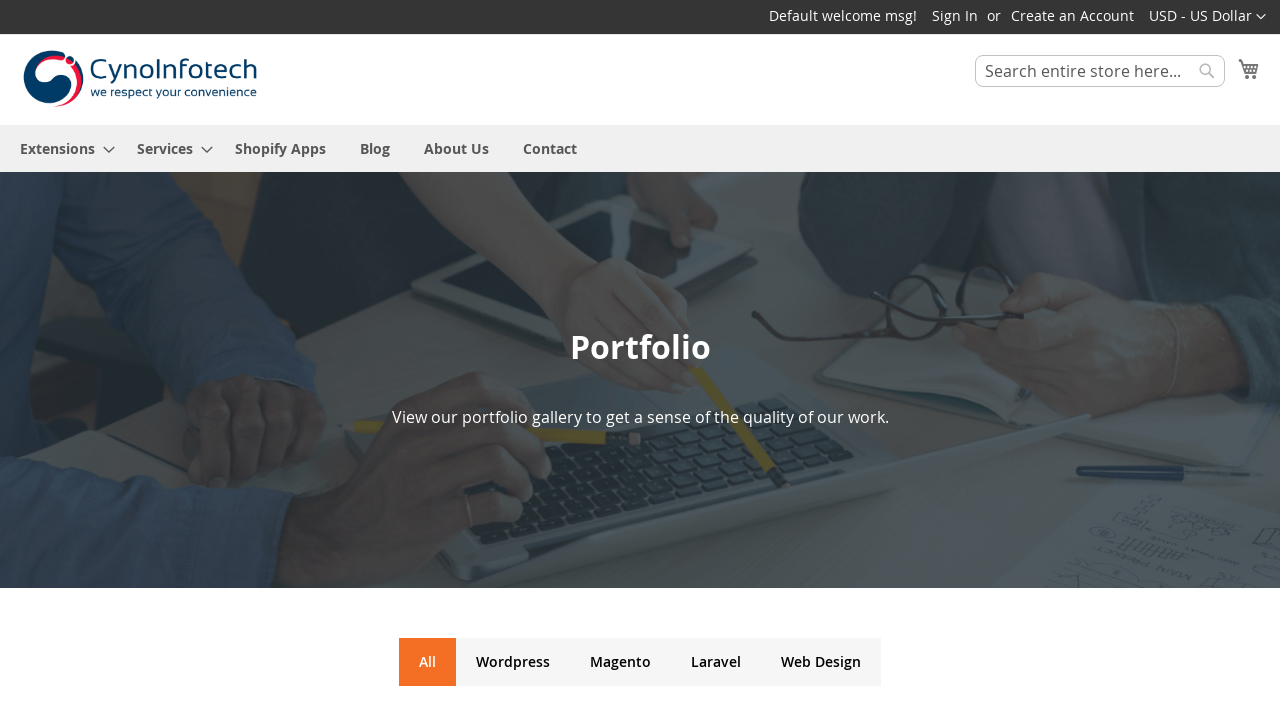

--- FILE ---
content_type: text/html; charset=UTF-8
request_url: https://cynoinfotech.com/portfolio
body_size: 138828
content:
<!doctype html>
<html lang="en">
    <head >
        <script>
    var LOCALE = 'en\u002DUS';
    var BASE_URL = 'https\u003A\u002F\u002Fcynoinfotech.com\u002F';
    var require = {
        'baseUrl': 'https\u003A\u002F\u002Fcynoinfotech.com\u002Fpub\u002Fstatic\u002Fversion1746771344\u002Ffrontend\u002FCynoinfotech\u002Fci_child\u002Fen_US'
    };</script>        <meta charset="utf-8"/>
<meta name="title" content="portfolio"/>
<meta name="robots" content="INDEX,FOLLOW"/>
<meta name="viewport" content="width=device-width, initial-scale=1"/>
<meta name="format-detection" content="telephone=no"/>
<title>portfolio</title>
<link  rel="stylesheet" type="text/css"  media="all" href="https://cynoinfotech.com/pub/static/version1746771344/frontend/Cynoinfotech/ci_child/en_US/mage/calendar.css" />
<link  rel="stylesheet" type="text/css"  media="all" href="https://cynoinfotech.com/pub/static/version1746771344/frontend/Cynoinfotech/ci_child/en_US/css/styles-m.css" />
<link  rel="stylesheet" type="text/css"  media="all" href="https://cynoinfotech.com/pub/static/version1746771344/frontend/Cynoinfotech/ci_child/en_US/PixelOpen_CloudflareTurnstile/css/turnstile.css" />
<link  rel="stylesheet" type="text/css"  media="screen and (min-width: 768px)" href="https://cynoinfotech.com/pub/static/version1746771344/frontend/Cynoinfotech/ci_child/en_US/css/styles-l.css" />
<link  rel="stylesheet" type="text/css"  media="print" href="https://cynoinfotech.com/pub/static/version1746771344/frontend/Cynoinfotech/ci_child/en_US/css/print.css" />
<link  rel="stylesheet" type="text/css"  rel="stylesheet" type="text/css" href="https://cynoinfotech.com/pub/static/version1746771344/frontend/Cynoinfotech/ci_child/en_US/css/fontawesome/css/all.min.css" />
<link  rel="stylesheet" type="text/css"  rel="stylesheet" type="text/css" href="https://cynoinfotech.com/pub/static/version1746771344/frontend/Cynoinfotech/ci_child/en_US/css/custom-design.css" />
<script  type="text/javascript"  src="https://cynoinfotech.com/pub/static/version1746771344/frontend/Cynoinfotech/ci_child/en_US/requirejs/require.js"></script>
<script  type="text/javascript"  src="https://cynoinfotech.com/pub/static/version1746771344/frontend/Cynoinfotech/ci_child/en_US/mage/requirejs/mixins.js"></script>
<script  type="text/javascript"  src="https://cynoinfotech.com/pub/static/version1746771344/frontend/Cynoinfotech/ci_child/en_US/requirejs-config.js"></script>
<link rel="preload" as="font" crossorigin="anonymous" href="https://cynoinfotech.com/pub/static/version1746771344/frontend/Cynoinfotech/ci_child/en_US/fonts/opensans/light/opensans-300.woff2" />
<link rel="preload" as="font" crossorigin="anonymous" href="https://cynoinfotech.com/pub/static/version1746771344/frontend/Cynoinfotech/ci_child/en_US/fonts/opensans/regular/opensans-400.woff2" />
<link rel="preload" as="font" crossorigin="anonymous" href="https://cynoinfotech.com/pub/static/version1746771344/frontend/Cynoinfotech/ci_child/en_US/fonts/opensans/semibold/opensans-600.woff2" />
<link rel="preload" as="font" crossorigin="anonymous" href="https://cynoinfotech.com/pub/static/version1746771344/frontend/Cynoinfotech/ci_child/en_US/fonts/opensans/bold/opensans-700.woff2" />
<link rel="preload" as="font" crossorigin="anonymous" href="https://cynoinfotech.com/pub/static/version1746771344/frontend/Cynoinfotech/ci_child/en_US/fonts/Luma-Icons.woff2" />
<link  rel="icon" type="image/x-icon" href="https://cynoinfotech.com/pub/media/favicon/stores/1/favicon.ico" />
<link  rel="shortcut icon" type="image/x-icon" href="https://cynoinfotech.com/pub/media/favicon/stores/1/favicon.ico" />
<!-- Google Analytics -->
<script async src="https://www.googletagmanager.com/gtag/js?id=UA-115297832-1"></script><script>  window.dataLayer = window.dataLayer || [];  function gtag(){dataLayer.push(arguments);}  gtag('js', new Date());  gtag('config', 'UA-115297832-1');</script>	
<!-- End Google Analytics -->            <script type="text/x-magento-init">
        {
            "*": {
                "Magento_PageCache/js/form-key-provider": {
                    "isPaginationCacheEnabled":
                        0                }
            }
        }
    </script>
<link rel="canonical" href="https://cynoinfotech.com/portfolio" />    </head>
    <body data-container="body"
          data-mage-init='{"loaderAjax": {}, "loader": { "icon": "https://cynoinfotech.com/pub/static/version1746771344/frontend/Cynoinfotech/ci_child/en_US/images/loader-2.gif"}}'
        id="html-body" class="cms-portfolio page-layout-1column cms-page-view page-layout-cms-full-width">
        
<script type="text/x-magento-init">
    {
        "*": {
            "Magento_PageBuilder/js/widget-initializer": {
                "config": {"[data-content-type=\"slider\"][data-appearance=\"default\"]":{"Magento_PageBuilder\/js\/content-type\/slider\/appearance\/default\/widget":false},"[data-content-type=\"map\"]":{"Magento_PageBuilder\/js\/content-type\/map\/appearance\/default\/widget":false},"[data-content-type=\"row\"]":{"Magento_PageBuilder\/js\/content-type\/row\/appearance\/default\/widget":false},"[data-content-type=\"tabs\"]":{"Magento_PageBuilder\/js\/content-type\/tabs\/appearance\/default\/widget":false},"[data-content-type=\"slide\"]":{"Magento_PageBuilder\/js\/content-type\/slide\/appearance\/default\/widget":{"buttonSelector":".pagebuilder-slide-button","showOverlay":"hover","dataRole":"slide"}},"[data-content-type=\"banner\"]":{"Magento_PageBuilder\/js\/content-type\/banner\/appearance\/default\/widget":{"buttonSelector":".pagebuilder-banner-button","showOverlay":"hover","dataRole":"banner"}},"[data-content-type=\"buttons\"]":{"Magento_PageBuilder\/js\/content-type\/buttons\/appearance\/inline\/widget":false},"[data-content-type=\"products\"][data-appearance=\"carousel\"]":{"Magento_PageBuilder\/js\/content-type\/products\/appearance\/carousel\/widget":false}},
                "breakpoints": {"desktop":{"label":"Desktop","stage":true,"default":true,"class":"desktop-switcher","icon":"Magento_PageBuilder::css\/images\/switcher\/switcher-desktop.svg","conditions":{"min-width":"1024px"},"options":{"products":{"default":{"slidesToShow":"5"}}}},"tablet":{"conditions":{"max-width":"1024px","min-width":"768px"},"options":{"products":{"default":{"slidesToShow":"4"},"continuous":{"slidesToShow":"3"}}}},"mobile":{"label":"Mobile","stage":true,"class":"mobile-switcher","icon":"Magento_PageBuilder::css\/images\/switcher\/switcher-mobile.svg","media":"only screen and (max-width: 768px)","conditions":{"max-width":"768px","min-width":"640px"},"options":{"products":{"default":{"slidesToShow":"3"}}}},"mobile-small":{"conditions":{"max-width":"640px"},"options":{"products":{"default":{"slidesToShow":"2"},"continuous":{"slidesToShow":"1"}}}}}            }
        }
    }
</script>

<div class="cookie-status-message" id="cookie-status">
    The store will not work correctly when cookies are disabled.</div>
<script type="text&#x2F;javascript">document.querySelector("#cookie-status").style.display = "none";</script>
<script type="text/x-magento-init">
    {
        "*": {
            "cookieStatus": {}
        }
    }
</script>

<script type="text/x-magento-init">
    {
        "*": {
            "mage/cookies": {
                "expires": null,
                "path": "\u002F",
                "domain": ".cynoinfotech.com",
                "secure": true,
                "lifetime": "3600"
            }
        }
    }
</script>
    <noscript>
        <div class="message global noscript">
            <div class="content">
                <p>
                    <strong>JavaScript seems to be disabled in your browser.</strong>
                    <span>
                        For the best experience on our site, be sure to turn on Javascript in your browser.                    </span>
                </p>
            </div>
        </div>
    </noscript>

<script>
    window.cookiesConfig = window.cookiesConfig || {};
    window.cookiesConfig.secure = true;
</script><script>    require.config({
        map: {
            '*': {
                wysiwygAdapter: 'mage/adminhtml/wysiwyg/tiny_mce/tinymce5Adapter'
            }
        }
    });</script><script>
    require.config({
        paths: {
            googleMaps: 'https\u003A\u002F\u002Fmaps.googleapis.com\u002Fmaps\u002Fapi\u002Fjs\u003Fv\u003D3\u0026key\u003D'
        },
        config: {
            'Magento_PageBuilder/js/utils/map': {
                style: ''
            },
            'Magento_PageBuilder/js/content-type/map/preview': {
                apiKey: '',
                apiKeyErrorMessage: 'You\u0020must\u0020provide\u0020a\u0020valid\u0020\u003Ca\u0020href\u003D\u0027https\u003A\u002F\u002Fcynoinfotech.com\u002Fadminhtml\u002Fsystem_config\u002Fedit\u002Fsection\u002Fcms\u002F\u0023cms_pagebuilder\u0027\u0020target\u003D\u0027_blank\u0027\u003EGoogle\u0020Maps\u0020API\u0020key\u003C\u002Fa\u003E\u0020to\u0020use\u0020a\u0020map.'
            },
            'Magento_PageBuilder/js/form/element/map': {
                apiKey: '',
                apiKeyErrorMessage: 'You\u0020must\u0020provide\u0020a\u0020valid\u0020\u003Ca\u0020href\u003D\u0027https\u003A\u002F\u002Fcynoinfotech.com\u002Fadminhtml\u002Fsystem_config\u002Fedit\u002Fsection\u002Fcms\u002F\u0023cms_pagebuilder\u0027\u0020target\u003D\u0027_blank\u0027\u003EGoogle\u0020Maps\u0020API\u0020key\u003C\u002Fa\u003E\u0020to\u0020use\u0020a\u0020map.'
            },
        }
    });
</script>

<script>
    require.config({
        shim: {
            'Magento_PageBuilder/js/utils/map': {
                deps: ['googleMaps']
            }
        }
    });
</script>
<div class="page-wrapper"><header class="page-header"><div class="panel wrapper"><div class="panel header"><a class="action skip contentarea"
   href="#contentarea">
    <span>
        Skip to Content    </span>
</a>
                <div class="switcher currency switcher-currency" id="switcher-currency">
        <strong class="label switcher-label"><span>Currency</span></strong>
        <div class="actions dropdown options switcher-options">
            <div class="action toggle switcher-trigger"
                 id="switcher-currency-trigger"
                 data-mage-init='{"dropdown":{}}'
                 data-toggle="dropdown"
                 data-trigger-keypress-button="true">
                <strong class="language-USD">
                    <span>USD - US Dollar</span>
                </strong>
            </div>
            <ul class="dropdown switcher-dropdown" data-target="dropdown">
                                                            <li class="currency-INR switcher-option">
                            <a href="#" data-post='{"action":"https:\/\/cynoinfotech.com\/directory\/currency\/switch\/","data":{"currency":"INR","uenc":"aHR0cHM6Ly9jeW5vaW5mb3RlY2guY29tL3BvcnRmb2xpbw~~"}}'>INR - Indian Rupee</a>
                        </li>
                                                                                    </ul>
        </div>
    </div>
<ul class="header links">    <li class="greet welcome" data-bind="scope: 'customer'">
        <!-- ko if: customer().fullname  -->
        <span class="logged-in"
              data-bind="text: new String('Welcome, %1!').
              replace('%1', customer().fullname)">
        </span>
        <!-- /ko -->
        <!-- ko ifnot: customer().fullname  -->
        <span class="not-logged-in"
              data-bind="text: 'Default welcome msg!'"></span>
                <!-- /ko -->
    </li>
        <script type="text/x-magento-init">
        {
            "*": {
                "Magento_Ui/js/core/app": {
                    "components": {
                        "customer": {
                            "component": "Magento_Customer/js/view/customer"
                        }
                    }
                }
            }
        }
    </script>
<li class="link authorization-link" data-label="or">
    <a href="https://cynoinfotech.com/customer/account/login/referer/aHR0cHM6Ly9jeW5vaW5mb3RlY2guY29tL3BvcnRmb2xpbw~~/"        >Sign In</a>
</li>
<li><a href="https://cynoinfotech.com/customer/account/create/" id="ideMEFOcDe" >Create an Account</a></li></ul></div></div><div class="header content"><span data-action="toggle-nav" class="action nav-toggle"><span>Toggle Nav</span></span>
<a
    class="logo"
    href="https://cynoinfotech.com/"
    title="logo"
    aria-label="store logo">
    <img src="https://cynoinfotech.com/pub/media/logo/stores/1/3.0.X.png"
         title="logo"
         alt="logo"
            width="240"            height="80"    />
</a>

<div data-block="minicart" class="minicart-wrapper">
    <a class="action showcart" href="https://cynoinfotech.com/checkout/cart/"
       data-bind="scope: 'minicart_content'">
        <span class="text">My Cart</span>
        <span class="counter qty empty"
              data-bind="css: { empty: !!getCartParam('summary_count') == false && !isLoading() },
               blockLoader: isLoading">
            <span class="counter-number">
                <!-- ko if: getCartParam('summary_count') -->
                <!-- ko text: getCartParam('summary_count').toLocaleString(window.LOCALE) --><!-- /ko -->
                <!-- /ko -->
            </span>
            <span class="counter-label">
            <!-- ko if: getCartParam('summary_count') -->
                <!-- ko text: getCartParam('summary_count').toLocaleString(window.LOCALE) --><!-- /ko -->
                <!-- ko i18n: 'items' --><!-- /ko -->
            <!-- /ko -->
            </span>
        </span>
    </a>
            <div class="block block-minicart"
             data-role="dropdownDialog"
             data-mage-init='{"dropdownDialog":{
                "appendTo":"[data-block=minicart]",
                "triggerTarget":".showcart",
                "timeout": "2000",
                "closeOnMouseLeave": false,
                "closeOnEscape": true,
                "triggerClass":"active",
                "parentClass":"active",
                "buttons":[]}}'>
            <div id="minicart-content-wrapper" data-bind="scope: 'minicart_content'">
                <!-- ko template: getTemplate() --><!-- /ko -->
            </div>
                    </div>
        <script>window.checkout = {"shoppingCartUrl":"https:\/\/cynoinfotech.com\/checkout\/cart\/","checkoutUrl":"https:\/\/cynoinfotech.com\/checkout\/","updateItemQtyUrl":"https:\/\/cynoinfotech.com\/checkout\/sidebar\/updateItemQty\/","removeItemUrl":"https:\/\/cynoinfotech.com\/checkout\/sidebar\/removeItem\/","imageTemplate":"Magento_Catalog\/product\/image_with_borders","baseUrl":"https:\/\/cynoinfotech.com\/","minicartMaxItemsVisible":5,"websiteId":"1","maxItemsToDisplay":10,"storeId":"1","storeGroupId":"1","customerLoginUrl":"https:\/\/cynoinfotech.com\/customer\/account\/login\/referer\/aHR0cHM6Ly9jeW5vaW5mb3RlY2guY29tL3BvcnRmb2xpbw~~\/","isRedirectRequired":false,"autocomplete":"off","captcha":{"user_login":{"isCaseSensitive":false,"imageHeight":50,"imageSrc":"","refreshUrl":"https:\/\/cynoinfotech.com\/captcha\/refresh\/","isRequired":false,"timestamp":1768995654}}}</script>    <script type="text/x-magento-init">
    {
        "[data-block='minicart']": {
            "Magento_Ui/js/core/app": {"components":{"minicart_content":{"children":{"subtotal.container":{"children":{"subtotal":{"children":{"subtotal.totals":{"config":{"display_cart_subtotal_incl_tax":0,"display_cart_subtotal_excl_tax":1,"template":"Magento_Tax\/checkout\/minicart\/subtotal\/totals"},"children":{"subtotal.totals.msrp":{"component":"Magento_Msrp\/js\/view\/checkout\/minicart\/subtotal\/totals","config":{"displayArea":"minicart-subtotal-hidden","template":"Magento_Msrp\/checkout\/minicart\/subtotal\/totals"}}},"component":"Magento_Tax\/js\/view\/checkout\/minicart\/subtotal\/totals"}},"component":"uiComponent","config":{"template":"Magento_Checkout\/minicart\/subtotal"}}},"component":"uiComponent","config":{"displayArea":"subtotalContainer"}},"item.renderer":{"component":"Magento_Checkout\/js\/view\/cart-item-renderer","config":{"displayArea":"defaultRenderer","template":"Magento_Checkout\/minicart\/item\/default"},"children":{"item.image":{"component":"Magento_Catalog\/js\/view\/image","config":{"template":"Magento_Catalog\/product\/image","displayArea":"itemImage"}},"checkout.cart.item.price.sidebar":{"component":"uiComponent","config":{"template":"Magento_Checkout\/minicart\/item\/price","displayArea":"priceSidebar"}}}},"extra_info":{"component":"uiComponent","config":{"displayArea":"extraInfo"}},"promotion":{"component":"uiComponent","config":{"displayArea":"promotion"}}},"config":{"itemRenderer":{"default":"defaultRenderer","simple":"defaultRenderer","virtual":"defaultRenderer"},"template":"Magento_Checkout\/minicart\/content"},"component":"Magento_Checkout\/js\/view\/minicart"}},"types":[]}        },
        "*": {
            "Magento_Ui/js/block-loader": "https\u003A\u002F\u002Fcynoinfotech.com\u002Fpub\u002Fstatic\u002Fversion1746771344\u002Ffrontend\u002FCynoinfotech\u002Fci_child\u002Fen_US\u002Fimages\u002Floader\u002D1.gif"
        }
    }
    </script>
</div>
<div class="block block-search">
    <div class="block block-title"><strong>Search</strong></div>
    <div class="block block-content">
        <form class="form minisearch" id="search_mini_form"
              action="https://cynoinfotech.com/catalogsearch/result/" method="get">
                        <div class="field search">
                <label class="label" for="search" data-role="minisearch-label">
                    <span>Search</span>
                </label>
                <div class="control">
                    <input id="search"
                           data-mage-init='{
                            "quickSearch": {
                                "formSelector": "#search_mini_form",
                                "url": "https://cynoinfotech.com/search/ajax/suggest/",
                                "destinationSelector": "#search_autocomplete",
                                "minSearchLength": "3"
                            }
                        }'
                           type="text"
                           name="q"
                           value=""
                           placeholder="Search&#x20;entire&#x20;store&#x20;here..."
                           class="input-text"
                           maxlength="128"
                           role="combobox"
                           aria-haspopup="false"
                           aria-autocomplete="both"
                           autocomplete="off"
                           aria-expanded="false"/>
                    <div id="search_autocomplete" class="search-autocomplete"></div>
                    <div class="nested">
    <a class="action advanced" href="https://cynoinfotech.com/catalogsearch/advanced/" data-action="advanced-search">
        Advanced Search    </a>
</div>
                </div>
            </div>
            <div class="actions">
                <button type="submit"
                        title="Search"
                        class="action search"
                        aria-label="Search"
                >
                    <span>Search</span>
                </button>
            </div>
        </form>
    </div>
</div>
<ul class="compare wrapper"><li class="item link compare" data-bind="scope: 'compareProducts'" data-role="compare-products-link">
    <a class="action compare no-display" title="Compare&#x20;Products"
       data-bind="attr: {'href': compareProducts().listUrl}, css: {'no-display': !compareProducts().count}"
    >
        Compare Products        <span class="counter qty" data-bind="text: compareProducts().countCaption"></span>
    </a>
</li>
<script type="text/x-magento-init">
{"[data-role=compare-products-link]": {"Magento_Ui/js/core/app": {"components":{"compareProducts":{"component":"Magento_Catalog\/js\/view\/compare-products"}}}}}
</script>
</ul></div></header>    <div class="sections nav-sections">
                <div class="section-items nav-sections-items"
             data-mage-init='{"tabs":{"openedState":"active"}}'>
                                            <div class="section-item-title nav-sections-item-title"
                     data-role="collapsible">
                    <a class="nav-sections-item-switch"
                       data-toggle="switch" href="#store.menu">
                        Menu                    </a>
                </div>
                <div class="section-item-content nav-sections-item-content"
                     id="store.menu"
                     data-role="content">
                    
<nav class="navigation" data-action="navigation">
    <ul data-mage-init='{"menu":{"responsive":true, "expanded":true, "position":{"my":"left top","at":"left bottom"}}}'>
        <li  class="level0 nav-1 first level-top parent"><a href="javascript:void(0)"  class="level-top" ><span>Extensions</span></a><ul class="level0 submenu"><li  class="level1 nav-1-1 first"><a href="https://cynoinfotech.com/magento-2-extensions.html" ><span>Magento 2 Extensions</span></a></li><li  class="level1 nav-1-2"><a href="https://cynoinfotech.com/magento-2-hyva-theme-extensions.html" ><span>Magento 2 Hyva Theme Extensions</span></a></li><li  class="level1 nav-1-3 last"><a href="https://cynoinfotech.com/magento-2-graphql-compatible-extensions.html" ><span>Magento 2 GraphQL Compatible Extensions</span></a></li></ul></li><li  class="level0 nav-2 level-top parent"><a href="javascript:void(0)"  class="level-top" ><span>Services</span></a><ul class="level0 submenu"><li  class="level1 nav-2-1 first"><a href="https://cynoinfotech.com/magento-development" ><span>Magento</span></a></li><li  class="level1 nav-2-2"><a href="https://cynoinfotech.com/magento-2-headless-nextjs" ><span>Magento 2 headless</span></a></li><li  class="level1 nav-2-3"><a href="https://cynoinfotech.com/laravel-development" ><span>Laravel</span></a></li><li  class="level1 nav-2-4"><a href="https://cynoinfotech.com/wordpress-development" ><span>WordPress</span></a></li><li  class="level1 nav-2-5"><a href="https://cynoinfotech.com/web-development" ><span>Web Development</span></a></li><li  class="level1 nav-2-6 last"><a href="https://cynoinfotech.com/web-design-ui-ux" ><span>Web Design UI/UX</span></a></li></ul></li><li  class="level0 nav-3 level-top"><a href="https://cynoinfotech.com/shopify-apps.html"  class="level-top" ><span>Shopify Apps</span></a></li><li  class="level0 nav-4 level-top"><a href="https://cynoinfotech.com/blog/"  class="level-top" ><span>Blog</span></a></li><li  class="level0 nav-5 level-top"><a href="https://cynoinfotech.com/about-us"  class="level-top" ><span>About Us</span></a></li><li  class="level0 nav-6 last level-top"><a href="https://cynoinfotech.com/contact"  class="level-top" ><span>Contact</span></a></li>        

<!--
<li class="level0 nav-4 level-top parent ui-menu-item ">
	
    <a href="https://cynoinfotech.com/services" class="level-top ui-corner-all"  role="menuitem">
		<span class="ui-menu-icon ui-icon ui-icon-carat-1-e"></span>
        <span>services</span>
    </a>
	<ul class="level0 submenu ui-menu ui-widget ui-widget-content ui-corner-all" role="menu" aria-expanded="false" style="display: none; top: 46.8125px; left: -0.462494px;" aria-hidden="true">
	
		<li class="level1 nav-5-1 category-item first ui-menu-item" role="presentation">
			<a href="/wordpress-development"  class="ui-corner-all" tabindex="-1" role="menuitem"><span>wordpress</span></a>
		</li>
		
		<li class="level1 nav-5-2 category-item first ui-menu-item" role="presentation">
			<a href="/magento-development"  class="ui-corner-all" tabindex="-1" role="menuitem"><span>Magento</span></a>
		</li>
		
		<li class="level1 nav-5-3 category-item first ui-menu-item" role="presentation">
			<a href="/magento-2-headless-nextjs"  class="ui-corner-all" tabindex="-1" role="menuitem"><span>Magento 2 headless</span></a>
		</li>
		
	
	<li class="level1 nav-5-5 category-item last ui-menu-item" role="presentation"><a href="https://demo74.cssfloat.net/mv242/accessories/jewelry.html" id="ui-id-30" class="ui-corner-all" tabindex="-1" role="menuitem"><span>Jewelry</span></a></li>
	
	</ul>
</li>
<li class="level0 level-top ui-menu-item">
    <a href="https://cynoinfotech.com/custom/index/index/" class="level-top ui-corner-all"  role="menuitem">
        <span>Custom Designs</span>
    </a>
</li>
-->
    </ul>
</nav>
                </div>
                                            <div class="section-item-title nav-sections-item-title"
                     data-role="collapsible">
                    <a class="nav-sections-item-switch"
                       data-toggle="switch" href="#store.links">
                        Account                    </a>
                </div>
                <div class="section-item-content nav-sections-item-content"
                     id="store.links"
                     data-role="content">
                    <!-- Account links -->                </div>
                                            <div class="section-item-title nav-sections-item-title"
                     data-role="collapsible">
                    <a class="nav-sections-item-switch"
                       data-toggle="switch" href="#store.settings">
                        Settings                    </a>
                </div>
                <div class="section-item-content nav-sections-item-content"
                     id="store.settings"
                     data-role="content">
                                    <div class="switcher currency switcher-currency" id="switcher-currency-nav">
        <strong class="label switcher-label"><span>Currency</span></strong>
        <div class="actions dropdown options switcher-options">
            <div class="action toggle switcher-trigger"
                 id="switcher-currency-trigger-nav"
                 data-mage-init='{"dropdown":{}}'
                 data-toggle="dropdown"
                 data-trigger-keypress-button="true">
                <strong class="language-USD">
                    <span>USD - US Dollar</span>
                </strong>
            </div>
            <ul class="dropdown switcher-dropdown" data-target="dropdown">
                                                            <li class="currency-INR switcher-option">
                            <a href="#" data-post='{"action":"https:\/\/cynoinfotech.com\/directory\/currency\/switch\/","data":{"currency":"INR","uenc":"aHR0cHM6Ly9jeW5vaW5mb3RlY2guY29tL3BvcnRmb2xpbw~~"}}'>INR - Indian Rupee</a>
                        </li>
                                                                                    </ul>
        </div>
    </div>
                </div>
                    </div>
    </div>
<main id="maincontent" class="page-main-full-width"><a id="contentarea" tabindex="-1"></a>
<div class="page messages"><div data-placeholder="messages"></div>
<div data-bind="scope: 'messages'">
    <!-- ko if: cookieMessages && cookieMessages.length > 0 -->
    <div aria-atomic="true" role="alert" data-bind="foreach: { data: cookieMessages, as: 'message' }" class="messages">
        <div data-bind="attr: {
            class: 'message-' + message.type + ' ' + message.type + ' message',
            'data-ui-id': 'message-' + message.type
        }">
            <div data-bind="html: $parent.prepareMessageForHtml(message.text)"></div>
        </div>
    </div>
    <!-- /ko -->

    <!-- ko if: messages().messages && messages().messages.length > 0 -->
    <div aria-atomic="true" role="alert" class="messages" data-bind="foreach: {
        data: messages().messages, as: 'message'
    }">
        <div data-bind="attr: {
            class: 'message-' + message.type + ' ' + message.type + ' message',
            'data-ui-id': 'message-' + message.type
        }">
            <div data-bind="html: $parent.prepareMessageForHtml(message.text)"></div>
        </div>
    </div>
    <!-- /ko -->
</div>
<script type="text/x-magento-init">
    {
        "*": {
            "Magento_Ui/js/core/app": {
                "components": {
                        "messages": {
                            "component": "Magento_Theme/js/view/messages"
                        }
                    }
                }
            }
    }
</script>
</div><div class="columns"><div class="column main"><input name="form_key" type="hidden" value="t2AuqJ7RbS8ZAYA8" /><div id="authenticationPopup" data-bind="scope:'authenticationPopup', style: {display: 'none'}">
        <script>window.authenticationPopup = {"autocomplete":"off","customerRegisterUrl":"https:\/\/cynoinfotech.com\/customer\/account\/create\/","customerForgotPasswordUrl":"https:\/\/cynoinfotech.com\/customer\/account\/forgotpassword\/","baseUrl":"https:\/\/cynoinfotech.com\/","customerLoginUrl":"https:\/\/cynoinfotech.com\/customer\/ajax\/login\/"}</script>    <!-- ko template: getTemplate() --><!-- /ko -->
        <script type="text/x-magento-init">
        {
            "#authenticationPopup": {
                "Magento_Ui/js/core/app": {"components":{"authenticationPopup":{"component":"Magento_Customer\/js\/view\/authentication-popup","children":{"messages":{"component":"Magento_Ui\/js\/view\/messages","displayArea":"messages"},"captcha":{"component":"Magento_Captcha\/js\/view\/checkout\/loginCaptcha","displayArea":"additional-login-form-fields","formId":"user_login","configSource":"checkout"},"cloudflare-turnstile":{"component":"PixelOpen_CloudflareTurnstile\/js\/view\/turnstile","displayArea":"additional-login-form-fields","action":"login-ajax","configSource":"turnstileConfig","autoRendering":false}}}}}            },
            "*": {
                "Magento_Ui/js/block-loader": "https\u003A\u002F\u002Fcynoinfotech.com\u002Fpub\u002Fstatic\u002Fversion1746771344\u002Ffrontend\u002FCynoinfotech\u002Fci_child\u002Fen_US\u002Fimages\u002Floader\u002D1.gif"
                            }
        }
    </script>
</div>
<script type="text/x-magento-init">
    {
        "*": {
            "Magento_Customer/js/section-config": {
                "sections": {"stores\/store\/switch":["*"],"stores\/store\/switchrequest":["*"],"directory\/currency\/switch":["*"],"*":["messages"],"customer\/account\/logout":["*","recently_viewed_product","recently_compared_product","persistent"],"customer\/account\/loginpost":["*"],"customer\/account\/createpost":["*"],"customer\/account\/editpost":["*"],"customer\/ajax\/login":["checkout-data","cart","captcha"],"catalog\/product_compare\/add":["compare-products"],"catalog\/product_compare\/remove":["compare-products"],"catalog\/product_compare\/clear":["compare-products"],"sales\/guest\/reorder":["cart"],"sales\/order\/reorder":["cart"],"checkout\/cart\/add":["cart","directory-data"],"checkout\/cart\/delete":["cart"],"checkout\/cart\/updatepost":["cart"],"checkout\/cart\/updateitemoptions":["cart"],"checkout\/cart\/couponpost":["cart"],"checkout\/cart\/estimatepost":["cart"],"checkout\/cart\/estimateupdatepost":["cart"],"checkout\/onepage\/saveorder":["cart","checkout-data","last-ordered-items"],"checkout\/sidebar\/removeitem":["cart"],"checkout\/sidebar\/updateitemqty":["cart"],"rest\/*\/v1\/carts\/*\/payment-information":["cart","last-ordered-items","captcha","instant-purchase"],"rest\/*\/v1\/guest-carts\/*\/payment-information":["cart","captcha"],"rest\/*\/v1\/guest-carts\/*\/selected-payment-method":["cart","checkout-data"],"rest\/*\/v1\/carts\/*\/selected-payment-method":["cart","checkout-data","instant-purchase"],"customer\/address\/*":["instant-purchase"],"customer\/account\/*":["instant-purchase"],"vault\/cards\/deleteaction":["instant-purchase"],"multishipping\/checkout\/overviewpost":["cart"],"paypal\/express\/placeorder":["cart","checkout-data"],"paypal\/payflowexpress\/placeorder":["cart","checkout-data"],"paypal\/express\/onauthorization":["cart","checkout-data"],"persistent\/index\/unsetcookie":["persistent"],"review\/product\/post":["review"],"wishlist\/index\/add":["wishlist"],"wishlist\/index\/remove":["wishlist"],"wishlist\/index\/updateitemoptions":["wishlist"],"wishlist\/index\/update":["wishlist"],"wishlist\/index\/cart":["wishlist","cart"],"wishlist\/index\/fromcart":["wishlist","cart"],"wishlist\/index\/allcart":["wishlist","cart"],"wishlist\/shared\/allcart":["wishlist","cart"],"wishlist\/shared\/cart":["cart"],"braintree\/paypal\/placeorder":["cart","checkout-data"],"braintree\/googlepay\/placeorder":["cart","checkout-data"]},
                "clientSideSections": ["checkout-data","cart-data"],
                "baseUrls": ["https:\/\/cynoinfotech.com\/"],
                "sectionNames": ["messages","customer","compare-products","last-ordered-items","cart","directory-data","captcha","instant-purchase","loggedAsCustomer","persistent","review","wishlist","recently_viewed_product","recently_compared_product","product_data_storage","paypal-billing-agreement"]            }
        }
    }
</script>
<script type="text/x-magento-init">
    {
        "*": {
            "Magento_Customer/js/customer-data": {
                "sectionLoadUrl": "https\u003A\u002F\u002Fcynoinfotech.com\u002Fcustomer\u002Fsection\u002Fload\u002F",
                "expirableSectionLifetime": 60,
                "expirableSectionNames": ["cart","persistent"],
                "cookieLifeTime": "3600",
                "updateSessionUrl": "https\u003A\u002F\u002Fcynoinfotech.com\u002Fcustomer\u002Faccount\u002FupdateSession\u002F"
            }
        }
    }
</script>
<script type="text/x-magento-init">
    {
        "*": {
            "Magento_Customer/js/invalidation-processor": {
                "invalidationRules": {
                    "website-rule": {
                        "Magento_Customer/js/invalidation-rules/website-rule": {
                            "scopeConfig": {
                                "websiteId": "1"
                            }
                        }
                    }
                }
            }
        }
    }
</script>
<script type="text/x-magento-init">
    {
        "body": {
            "pageCache": {"url":"https:\/\/cynoinfotech.com\/page_cache\/block\/render\/page_id\/21\/","handles":["default","cms_page_view","cms_page_view_id_portfolio"],"originalRequest":{"route":"cms","controller":"page","action":"view","uri":"\/portfolio"},"versionCookieName":"private_content_version"}        }
    }
</script>
<style>#html-body [data-pb-style=IJ36SGU],#html-body [data-pb-style=JNLB95N]{justify-content:center;display:flex;flex-direction:column;background-position:left top;background-size:cover;background-repeat:no-repeat;background-attachment:scroll;padding:150px 20px}#html-body [data-pb-style=JNLB95N]{justify-content:flex-start;padding:50px 20px}#html-body [data-pb-style=GANK5RO],#html-body [data-pb-style=ISVUN61],#html-body [data-pb-style=LY65FK4],#html-body [data-pb-style=USTMQRX],#html-body [data-pb-style=W0FAKL9]{border-width:1px}#html-body [data-pb-style=L9DRP59]{text-align:left}#html-body [data-pb-style=J1JD1GO]{border-width:1px;min-height:300px}#html-body [data-pb-style=J6K81R7],#html-body [data-pb-style=X8F5YBA]{background-position:left top;background-size:cover;background-repeat:no-repeat;background-attachment:scroll}#html-body [data-pb-style=J6K81R7]{justify-content:flex-start;display:flex;flex-direction:column}#html-body [data-pb-style=X8F5YBA]{margin-top:40px;align-self:stretch}#html-body [data-pb-style=ND3V17S]{display:flex;width:100%}#html-body [data-pb-style=X93RYHW]{justify-content:flex-start;display:flex;flex-direction:column;background-position:left top;background-size:cover;background-repeat:no-repeat;background-attachment:scroll;width:calc(33.3333% - 40px);margin-left:20px;margin-right:20px;margin-bottom:20px;align-self:stretch}#html-body [data-pb-style=XVNRHIW]{border-style:none}#html-body [data-pb-style=CNB57LN],#html-body [data-pb-style=LF88IJF]{max-width:100%;height:auto}#html-body [data-pb-style=GGUUGH8]{margin-top:20px}#html-body [data-pb-style=Y7JFF2W]{justify-content:flex-start;display:flex;flex-direction:column;background-position:left top;background-size:cover;background-repeat:no-repeat;background-attachment:scroll;width:calc(33.3333% - 40px);margin-left:20px;margin-right:20px;margin-bottom:20px;align-self:stretch}#html-body [data-pb-style=FLGQYT1]{border-style:none}#html-body [data-pb-style=NFF2QCK],#html-body [data-pb-style=PP4CFQC]{max-width:100%;height:auto}#html-body [data-pb-style=CPGQS1V]{margin-top:20px}#html-body [data-pb-style=VU9GX9V]{justify-content:flex-start;display:flex;flex-direction:column;background-position:left top;background-size:cover;background-repeat:no-repeat;background-attachment:scroll;width:calc(33.3333% - 40px);margin-left:20px;margin-right:20px;margin-bottom:20px;align-self:stretch}#html-body [data-pb-style=ML1A9C8]{border-style:none}#html-body [data-pb-style=N40YR2P],#html-body [data-pb-style=X5LHF3K]{max-width:100%;height:auto}#html-body [data-pb-style=I8XCDXQ]{margin-top:20px}#html-body [data-pb-style=CPA7ON2]{background-position:left top;background-size:cover;background-repeat:no-repeat;background-attachment:scroll;margin-top:40px;align-self:stretch}#html-body [data-pb-style=MWR3SYT]{display:flex;width:100%}#html-body [data-pb-style=LM1YF2N]{justify-content:flex-start;display:flex;flex-direction:column;background-position:left top;background-size:cover;background-repeat:no-repeat;background-attachment:scroll;width:calc(33.3333% - 40px);margin-left:20px;margin-right:20px;margin-bottom:20px;align-self:stretch}#html-body [data-pb-style=BO5HV4C]{border-style:none}#html-body [data-pb-style=T7RNAXH],#html-body [data-pb-style=WXBGPGN]{max-width:100%;height:auto}#html-body [data-pb-style=X8APMIY]{margin-top:20px}#html-body [data-pb-style=MQAQXOO]{justify-content:flex-start;display:flex;flex-direction:column;background-position:left top;background-size:cover;background-repeat:no-repeat;background-attachment:scroll;width:calc(33.3333% - 40px);margin-left:20px;margin-right:20px;margin-bottom:20px;align-self:stretch}#html-body [data-pb-style=WXEFKV7]{border-style:none}#html-body [data-pb-style=NKKL2DR],#html-body [data-pb-style=RRMKUIL]{max-width:100%;height:auto}#html-body [data-pb-style=B8VM2F9]{margin-top:20px}#html-body [data-pb-style=BVLHRJQ]{justify-content:flex-start;display:flex;flex-direction:column;background-position:left top;background-size:cover;background-repeat:no-repeat;background-attachment:scroll;width:calc(33.3333% - 40px);margin-left:20px;margin-right:20px;margin-bottom:20px;align-self:stretch}#html-body [data-pb-style=KOR3CT2]{border-style:none}#html-body [data-pb-style=M3W1DYM],#html-body [data-pb-style=UNYV76U]{max-width:100%;height:auto}#html-body [data-pb-style=SJWGJVF]{margin-top:20px}#html-body [data-pb-style=BBD272U]{background-position:left top;background-size:cover;background-repeat:no-repeat;background-attachment:scroll;margin-top:40px;align-self:stretch}#html-body [data-pb-style=NIIKNQ1]{display:flex;width:100%}#html-body [data-pb-style=QYI9GX7]{justify-content:flex-start;display:flex;flex-direction:column;background-position:left top;background-size:cover;background-repeat:no-repeat;background-attachment:scroll;width:calc(33.3333% - 40px);margin-left:20px;margin-right:20px;margin-bottom:20px;align-self:stretch}#html-body [data-pb-style=D0JQ56T]{border-style:none}#html-body [data-pb-style=KXI4377],#html-body [data-pb-style=Q6BN3XL]{max-width:100%;height:auto}#html-body [data-pb-style=A34NUOU]{margin-top:20px}#html-body [data-pb-style=SDXJ7VK]{justify-content:flex-start;display:flex;flex-direction:column;background-position:left top;background-size:cover;background-repeat:no-repeat;background-attachment:scroll;width:calc(33.3333% - 40px);margin-left:20px;margin-right:20px;margin-bottom:20px;align-self:stretch}#html-body [data-pb-style=XIGYLTH]{border-style:none}#html-body [data-pb-style=ABSGMT1],#html-body [data-pb-style=PH9853O]{max-width:100%;height:auto}#html-body [data-pb-style=IIS1G93]{margin-top:20px}#html-body [data-pb-style=QKNWLBR]{justify-content:flex-start;display:flex;flex-direction:column;background-position:left top;background-size:cover;background-repeat:no-repeat;background-attachment:scroll;width:calc(33.3333% - 40px);margin-left:20px;margin-right:20px;margin-bottom:20px;align-self:stretch}#html-body [data-pb-style=NAJS0LN]{border-style:none}#html-body [data-pb-style=FALXR8U],#html-body [data-pb-style=WXY12F6]{max-width:100%;height:auto}#html-body [data-pb-style=YX7HTWI]{margin-top:20px}#html-body [data-pb-style=PQHHYUI]{background-position:left top;background-size:cover;background-repeat:no-repeat;background-attachment:scroll;margin-top:40px;align-self:stretch}#html-body [data-pb-style=TV66VTG]{display:flex;width:100%}#html-body [data-pb-style=SM6YVGW]{justify-content:flex-start;display:flex;flex-direction:column;background-position:left top;background-size:cover;background-repeat:no-repeat;background-attachment:scroll;width:calc(33.3333% - 40px);margin-left:20px;margin-right:20px;margin-bottom:20px;align-self:stretch}#html-body [data-pb-style=EJGS817]{border-style:none}#html-body [data-pb-style=KGNOPBI],#html-body [data-pb-style=XVW0R3E]{max-width:100%;height:auto}#html-body [data-pb-style=BHE11RP]{margin-top:20px}#html-body [data-pb-style=FVTFF6Q]{justify-content:flex-start;display:flex;flex-direction:column;background-position:left top;background-size:cover;background-repeat:no-repeat;background-attachment:scroll;width:calc(33.3333% - 40px);margin-left:20px;margin-right:20px;margin-bottom:20px;align-self:stretch}#html-body [data-pb-style=OFFVBJ8]{border-style:none}#html-body [data-pb-style=QEOB9SN],#html-body [data-pb-style=TYXRW2F]{max-width:100%;height:auto}#html-body [data-pb-style=UKK93UR]{margin-top:20px}#html-body [data-pb-style=JBW8HOQ]{justify-content:flex-start;display:flex;flex-direction:column;background-position:left top;background-size:cover;background-repeat:no-repeat;background-attachment:scroll;width:calc(33.3333% - 40px);margin-left:20px;margin-right:20px;margin-bottom:20px;align-self:stretch}#html-body [data-pb-style=W7G58X4]{border-style:none}#html-body [data-pb-style=CA7NA2A],#html-body [data-pb-style=TOH1Q18]{max-width:100%;height:auto}#html-body [data-pb-style=AAXS4K2]{margin-top:20px}#html-body [data-pb-style=ISQ1BFG]{background-position:left top;background-size:cover;background-repeat:no-repeat;background-attachment:scroll;margin-top:40px;align-self:stretch}#html-body [data-pb-style=XJVXSBO]{display:flex;width:100%}#html-body [data-pb-style=IF1DFD4]{justify-content:flex-start;display:flex;flex-direction:column;background-position:left top;background-size:cover;background-repeat:no-repeat;background-attachment:scroll;width:calc(33.3333% - 40px);margin-left:20px;margin-right:20px;margin-bottom:20px;align-self:stretch}#html-body [data-pb-style=SG0JI4R]{border-style:none}#html-body [data-pb-style=DK8IU2F],#html-body [data-pb-style=OUHAAJT]{max-width:100%;height:auto}#html-body [data-pb-style=J2NKIBD]{margin-top:20px}#html-body [data-pb-style=JYW3UH8]{justify-content:flex-start;display:flex;flex-direction:column;background-position:left top;background-size:cover;background-repeat:no-repeat;background-attachment:scroll;width:calc(33.3333% - 40px);margin-left:20px;margin-right:20px;margin-bottom:20px;align-self:stretch}#html-body [data-pb-style=AYS00XM]{border-style:none}#html-body [data-pb-style=CPN8KP0],#html-body [data-pb-style=S6DY5DC]{max-width:100%;height:auto}#html-body [data-pb-style=WXFBSW0]{margin-top:20px}#html-body [data-pb-style=HDF28O2]{justify-content:flex-start;display:flex;flex-direction:column;background-position:left top;background-size:cover;background-repeat:no-repeat;background-attachment:scroll;width:calc(33.3333% - 40px);margin-left:20px;margin-right:20px;margin-bottom:20px;align-self:stretch}#html-body [data-pb-style=X7WI7KF]{border-style:none}#html-body [data-pb-style=AIBMRQE],#html-body [data-pb-style=DFITQAH]{max-width:100%;height:auto}#html-body [data-pb-style=B74Y00N]{margin-top:20px}#html-body [data-pb-style=JRP6RWW]{background-position:left top;background-size:cover;background-repeat:no-repeat;background-attachment:scroll;margin-top:40px;align-self:stretch}#html-body [data-pb-style=YJWEIBN]{display:flex;width:100%}#html-body [data-pb-style=D0ORNK3]{justify-content:flex-start;display:flex;flex-direction:column;background-position:left top;background-size:cover;background-repeat:no-repeat;background-attachment:scroll;width:calc(33.3333% - 40px);margin-left:20px;margin-right:20px;margin-bottom:20px;align-self:stretch}#html-body [data-pb-style=UJKNO91]{border-style:none}#html-body [data-pb-style=BRCD8AA],#html-body [data-pb-style=LDN8C3T]{max-width:100%;height:auto}#html-body [data-pb-style=RKJOT88]{margin-top:20px}#html-body [data-pb-style=X5J5TL1]{justify-content:flex-start;display:flex;flex-direction:column;background-position:left top;background-size:cover;background-repeat:no-repeat;background-attachment:scroll;width:calc(33.3333% - 40px);margin-left:20px;margin-right:20px;margin-bottom:20px;align-self:stretch}#html-body [data-pb-style=B2G01QD]{border-style:none}#html-body [data-pb-style=DT9KMEP],#html-body [data-pb-style=LN89UTP]{max-width:100%;height:auto}#html-body [data-pb-style=SGDQCN7]{margin-top:20px}#html-body [data-pb-style=QD9KEY6]{justify-content:flex-start;display:flex;flex-direction:column;background-position:left top;background-size:cover;background-repeat:no-repeat;background-attachment:scroll;width:calc(33.3333% - 40px);margin-left:20px;margin-right:20px;margin-bottom:20px;align-self:stretch}#html-body [data-pb-style=HRM2SW7]{border-style:none}#html-body [data-pb-style=PRI6PN1],#html-body [data-pb-style=YWASSLS]{max-width:100%;height:auto}#html-body [data-pb-style=E8DB28P]{margin-top:20px}#html-body [data-pb-style=LT1HFM9]{background-position:left top;background-size:cover;background-repeat:no-repeat;background-attachment:scroll;margin-top:40px;align-self:stretch}#html-body [data-pb-style=DXE2TT0]{display:flex;width:100%}#html-body [data-pb-style=BH0ME8Y]{justify-content:flex-start;display:flex;flex-direction:column;background-position:left top;background-size:cover;background-repeat:no-repeat;background-attachment:scroll;width:calc(33.3333% - 40px);margin-left:20px;margin-right:20px;margin-bottom:20px;align-self:stretch}#html-body [data-pb-style=HQPWA0W]{border-style:none}#html-body [data-pb-style=UKIIY8S],#html-body [data-pb-style=VJJ9TAV]{max-width:100%;height:auto}#html-body [data-pb-style=C9G7FVQ]{margin-top:20px}#html-body [data-pb-style=S6WBVX9]{justify-content:flex-start;display:flex;flex-direction:column;background-position:left top;background-size:cover;background-repeat:no-repeat;background-attachment:scroll;width:calc(33.3333% - 40px);margin-left:20px;margin-right:20px;margin-bottom:20px;align-self:stretch}#html-body [data-pb-style=W8B9MLV]{border-style:none}#html-body [data-pb-style=C7HIH18],#html-body [data-pb-style=QJUSE5C]{max-width:100%;height:auto}#html-body [data-pb-style=XRK1FDV]{margin-top:20px}#html-body [data-pb-style=UJPBL7U]{justify-content:flex-start;display:flex;flex-direction:column;background-position:left top;background-size:cover;background-repeat:no-repeat;background-attachment:scroll;width:calc(33.3333% - 40px);margin-left:20px;margin-right:20px;margin-bottom:20px;align-self:stretch}#html-body [data-pb-style=YGXL9CV]{border-style:none}#html-body [data-pb-style=AH3RR97],#html-body [data-pb-style=D9TGMN7]{max-width:100%;height:auto}#html-body [data-pb-style=P5ODTJ4]{margin-top:20px}#html-body [data-pb-style=D6NX7AG]{background-position:left top;background-size:cover;background-repeat:no-repeat;background-attachment:scroll;margin-top:40px;align-self:stretch}#html-body [data-pb-style=GWS89EP]{display:flex;width:100%}#html-body [data-pb-style=TEV3S1L]{justify-content:flex-start;display:flex;flex-direction:column;background-position:left top;background-size:cover;background-repeat:no-repeat;background-attachment:scroll;width:calc(33.3333% - 40px);margin-left:20px;margin-right:20px;margin-bottom:20px;align-self:stretch}#html-body [data-pb-style=NCI118R]{border-style:none}#html-body [data-pb-style=Y5A0UMJ],#html-body [data-pb-style=YDH03JJ]{max-width:100%;height:auto}#html-body [data-pb-style=A8AP9AS]{margin-top:20px}#html-body [data-pb-style=V2VEV4N]{justify-content:flex-start;display:flex;flex-direction:column;background-position:left top;background-size:cover;background-repeat:no-repeat;background-attachment:scroll;width:calc(33.3333% - 40px);margin-left:20px;margin-right:20px;margin-bottom:20px;align-self:stretch}#html-body [data-pb-style=LGEU8MF]{border-style:none}#html-body [data-pb-style=O6RSO0A],#html-body [data-pb-style=W1P2RQ8]{max-width:100%;height:auto}#html-body [data-pb-style=IMJFMIE]{margin-top:20px}#html-body [data-pb-style=R0SXT9A]{justify-content:flex-start;display:flex;flex-direction:column;background-position:left top;background-size:cover;background-repeat:no-repeat;background-attachment:scroll;width:calc(33.3333% - 40px);margin-left:20px;margin-right:20px;margin-bottom:20px;align-self:stretch}#html-body [data-pb-style=WBC1PMN]{border-style:none}#html-body [data-pb-style=FW383LV],#html-body [data-pb-style=KNW6Y1V]{max-width:100%;height:auto}#html-body [data-pb-style=CXFGF4F]{margin-top:20px}#html-body [data-pb-style=FW5BMI7],#html-body [data-pb-style=WHEI78O]{background-position:left top;background-size:cover;background-repeat:no-repeat;background-attachment:scroll}#html-body [data-pb-style=FW5BMI7]{justify-content:flex-start;display:flex;flex-direction:column}#html-body [data-pb-style=WHEI78O]{margin-top:40px;align-self:stretch}#html-body [data-pb-style=RAJO3UA]{display:flex;width:100%}#html-body [data-pb-style=PG85TMH]{justify-content:flex-start;display:flex;flex-direction:column;background-position:left top;background-size:cover;background-repeat:no-repeat;background-attachment:scroll;width:calc(33.3333% - 40px);margin-left:20px;margin-right:20px;margin-bottom:20px;align-self:stretch}#html-body [data-pb-style=TYHQV5Y]{border-style:none}#html-body [data-pb-style=H2014JA],#html-body [data-pb-style=UICO3PO]{max-width:100%;height:auto}#html-body [data-pb-style=ID6Q371]{margin-top:20px}#html-body [data-pb-style=KX7JV56]{justify-content:flex-start;display:flex;flex-direction:column;background-position:left top;background-size:cover;background-repeat:no-repeat;background-attachment:scroll;width:calc(33.3333% - 40px);margin-left:20px;margin-right:20px;margin-bottom:20px;align-self:stretch}#html-body [data-pb-style=LSEQ6A8]{border-style:none}#html-body [data-pb-style=A8172US],#html-body [data-pb-style=I2WQ5RU]{max-width:100%;height:auto}#html-body [data-pb-style=G4XOMNN]{margin-top:20px}#html-body [data-pb-style=QUHKLTC]{justify-content:flex-start;display:flex;flex-direction:column;background-position:left top;background-size:cover;background-repeat:no-repeat;background-attachment:scroll;width:calc(33.3333% - 40px);margin-left:20px;margin-right:20px;margin-bottom:20px;align-self:stretch}#html-body [data-pb-style=VT3Q4RF]{border-style:none}#html-body [data-pb-style=BNBPC7L],#html-body [data-pb-style=QY3VWU9]{max-width:100%;height:auto}#html-body [data-pb-style=KWXKUII]{margin-top:20px}#html-body [data-pb-style=UXQNU1G]{background-position:left top;background-size:cover;background-repeat:no-repeat;background-attachment:scroll;margin-top:40px;align-self:stretch}#html-body [data-pb-style=K6QI3GN]{display:flex;width:100%}#html-body [data-pb-style=FCN0MJL]{justify-content:flex-start;display:flex;flex-direction:column;background-position:left top;background-size:cover;background-repeat:no-repeat;background-attachment:scroll;width:calc(33.3333% - 40px);margin-left:20px;margin-right:20px;margin-bottom:20px;align-self:stretch}#html-body [data-pb-style=QQ3FSYQ]{border-style:none}#html-body [data-pb-style=D1AS9D2],#html-body [data-pb-style=TUD5USD]{max-width:100%;height:auto}#html-body [data-pb-style=SXA2B6Q]{margin-top:20px}#html-body [data-pb-style=DXDMJTU]{justify-content:flex-start;display:flex;flex-direction:column;background-position:left top;background-size:cover;background-repeat:no-repeat;background-attachment:scroll;width:calc(33.3333% - 40px);margin-left:20px;margin-right:20px;margin-bottom:20px;align-self:stretch}#html-body [data-pb-style=XQMY9CF]{border-style:none}#html-body [data-pb-style=E3PNN0V],#html-body [data-pb-style=P8HPA40]{max-width:100%;height:auto}#html-body [data-pb-style=AJMA2OV]{margin-top:20px}#html-body [data-pb-style=RLGJC4P]{justify-content:flex-start;display:flex;flex-direction:column;background-position:left top;background-size:cover;background-repeat:no-repeat;background-attachment:scroll;width:calc(33.3333% - 40px);margin-left:20px;margin-right:20px;margin-bottom:20px;align-self:stretch}#html-body [data-pb-style=LPWND6R]{border-style:none}#html-body [data-pb-style=K248WGK],#html-body [data-pb-style=RB7RVUX]{max-width:100%;height:auto}#html-body [data-pb-style=R7UUVD1]{margin-top:20px}#html-body [data-pb-style=QL9UB7B]{background-position:left top;background-size:cover;background-repeat:no-repeat;background-attachment:scroll;margin-top:40px;align-self:stretch}#html-body [data-pb-style=SAVUFM7]{display:flex;width:100%}#html-body [data-pb-style=FFT1EEC]{justify-content:flex-start;display:flex;flex-direction:column;background-position:left top;background-size:cover;background-repeat:no-repeat;background-attachment:scroll;width:calc(33.3333% - 40px);margin-left:20px;margin-right:20px;margin-bottom:20px;align-self:stretch}#html-body [data-pb-style=D0864JT]{border-style:none}#html-body [data-pb-style=A880PTD],#html-body [data-pb-style=GJDEFCR]{max-width:100%;height:auto}#html-body [data-pb-style=OXFHHME]{margin-top:20px}#html-body [data-pb-style=E3J9598]{justify-content:flex-start;display:flex;flex-direction:column;background-position:left top;background-size:cover;background-repeat:no-repeat;background-attachment:scroll;width:calc(33.3333% - 40px);margin-left:20px;margin-right:20px;margin-bottom:20px;align-self:stretch}#html-body [data-pb-style=CANCC0C]{border-style:none}#html-body [data-pb-style=L3IJNP2],#html-body [data-pb-style=M927DC2]{max-width:100%;height:auto}#html-body [data-pb-style=KO26QIJ]{margin-top:20px}#html-body [data-pb-style=SNCGKAN]{justify-content:flex-start;display:flex;flex-direction:column;background-position:left top;background-size:cover;background-repeat:no-repeat;background-attachment:scroll;width:calc(33.3333% - 40px);margin-left:20px;margin-right:20px;margin-bottom:20px;align-self:stretch}#html-body [data-pb-style=ME8Q0XE]{border-style:none}#html-body [data-pb-style=M1R20AS],#html-body [data-pb-style=RAMV2VG]{max-width:100%;height:auto}#html-body [data-pb-style=RGWHK08]{margin-top:20px}#html-body [data-pb-style=HDRB47O]{background-position:left top;background-size:cover;background-repeat:no-repeat;background-attachment:scroll;margin-top:40px;align-self:stretch}#html-body [data-pb-style=CT56WM5]{display:flex;width:100%}#html-body [data-pb-style=W3GTRWW]{justify-content:flex-start;display:flex;flex-direction:column;background-position:left top;background-size:cover;background-repeat:no-repeat;background-attachment:scroll;width:calc(33.3333% - 40px);margin-left:20px;margin-right:20px;margin-bottom:20px;align-self:stretch}#html-body [data-pb-style=XM3ET1T]{border-style:none}#html-body [data-pb-style=N82DP9S],#html-body [data-pb-style=OPJ6RHR]{max-width:100%;height:auto}#html-body [data-pb-style=S744UDM]{margin-top:20px}#html-body [data-pb-style=K5SC06G]{justify-content:flex-start;display:flex;flex-direction:column;background-position:left top;background-size:cover;background-repeat:no-repeat;background-attachment:scroll;width:calc(33.3333% - 40px);margin-left:20px;margin-right:20px;margin-bottom:20px;align-self:stretch}#html-body [data-pb-style=IGQ8SIQ]{border-style:none}#html-body [data-pb-style=J6DP4WY],#html-body [data-pb-style=RD4TE5A]{max-width:100%;height:auto}#html-body [data-pb-style=UQA2489]{margin-top:20px}#html-body [data-pb-style=FT52G0U]{justify-content:flex-start;display:flex;flex-direction:column;background-position:left top;background-size:cover;background-repeat:no-repeat;background-attachment:scroll;width:calc(33.3333% - 40px);margin-left:20px;margin-right:20px;margin-bottom:20px;align-self:stretch}#html-body [data-pb-style=IPKUF1P]{border-style:none}#html-body [data-pb-style=LHTFWQH],#html-body [data-pb-style=O6W662P]{max-width:100%;height:auto}#html-body [data-pb-style=W26WP6V]{margin-top:20px}#html-body [data-pb-style=RFJSXI3]{background-position:left top;background-size:cover;background-repeat:no-repeat;background-attachment:scroll;margin-top:40px;align-self:stretch}#html-body [data-pb-style=D55H71J]{display:flex;width:100%}#html-body [data-pb-style=TPN2OOI]{justify-content:flex-start;display:flex;flex-direction:column;background-position:left top;background-size:cover;background-repeat:no-repeat;background-attachment:scroll;width:calc(33.3333% - 40px);margin-left:20px;margin-right:20px;margin-bottom:20px;align-self:stretch}#html-body [data-pb-style=P70238P]{border-style:none}#html-body [data-pb-style=PVISW26],#html-body [data-pb-style=YB5K35N]{max-width:100%;height:auto}#html-body [data-pb-style=VYVCROS]{margin-top:20px}#html-body [data-pb-style=N0VTD73]{justify-content:flex-start;display:flex;flex-direction:column;background-position:left top;background-size:cover;background-repeat:no-repeat;background-attachment:scroll;width:calc(33.3333% - 40px);margin-left:20px;margin-right:20px;margin-bottom:20px;align-self:stretch}#html-body [data-pb-style=TLPYA5M]{border-style:none}#html-body [data-pb-style=I3M5YPC],#html-body [data-pb-style=IFASANY]{max-width:100%;height:auto}#html-body [data-pb-style=EAS2OXU]{margin-top:20px}#html-body [data-pb-style=SK66RQN]{justify-content:flex-start;display:flex;flex-direction:column;background-position:left top;background-size:cover;background-repeat:no-repeat;background-attachment:scroll;width:calc(33.3333% - 40px);margin-left:20px;margin-right:20px;margin-bottom:20px;align-self:stretch}#html-body [data-pb-style=FTQL4VJ]{border-style:none}#html-body [data-pb-style=IW0J770],#html-body [data-pb-style=WBVDSSN]{max-width:100%;height:auto}#html-body [data-pb-style=TERGF6E]{margin-top:20px}#html-body [data-pb-style=NTX8HV5],#html-body [data-pb-style=PEE40EO]{background-position:left top;background-size:cover;background-repeat:no-repeat;background-attachment:scroll}#html-body [data-pb-style=NTX8HV5]{justify-content:flex-start;display:flex;flex-direction:column}#html-body [data-pb-style=PEE40EO]{margin-top:40px;align-self:stretch}#html-body [data-pb-style=DAFHQ69]{display:flex;width:100%}#html-body [data-pb-style=ET510EQ]{justify-content:flex-start;display:flex;flex-direction:column;background-position:left top;background-size:cover;background-repeat:no-repeat;background-attachment:scroll;width:calc(33.3333% - 40px);margin-left:20px;margin-right:20px;margin-bottom:20px;align-self:stretch}#html-body [data-pb-style=WALTJ5S]{border-style:none}#html-body [data-pb-style=CMT0NT8],#html-body [data-pb-style=MW8DL6Y]{max-width:100%;height:auto}#html-body [data-pb-style=LEV5YQ2]{margin-top:20px}#html-body [data-pb-style=EHHYKAC]{justify-content:flex-start;display:flex;flex-direction:column;background-position:left top;background-size:cover;background-repeat:no-repeat;background-attachment:scroll;width:calc(33.3333% - 40px);margin-left:20px;margin-right:20px;margin-bottom:20px;align-self:stretch}#html-body [data-pb-style=SFY8C7H]{border-style:none}#html-body [data-pb-style=R4LMCED],#html-body [data-pb-style=YMMF730]{max-width:100%;height:auto}#html-body [data-pb-style=NO7DA3M]{margin-top:20px}#html-body [data-pb-style=JV5NHDG]{justify-content:flex-start;display:flex;flex-direction:column;background-position:left top;background-size:cover;background-repeat:no-repeat;background-attachment:scroll;width:calc(33.3333% - 40px);margin-left:20px;margin-right:20px;margin-bottom:20px;align-self:stretch}#html-body [data-pb-style=Q0J7BJF]{border-style:none}#html-body [data-pb-style=FL2BXGK],#html-body [data-pb-style=J7L3Y8V]{max-width:100%;height:auto}#html-body [data-pb-style=FVQ9EP9]{margin-top:20px}#html-body [data-pb-style=T5SJX6N]{background-position:left top;background-size:cover;background-repeat:no-repeat;background-attachment:scroll;align-self:stretch}#html-body [data-pb-style=RHY86SI]{display:flex;width:100%}#html-body [data-pb-style=SFVM11H]{justify-content:flex-start;display:flex;flex-direction:column;background-position:left top;background-size:cover;background-repeat:no-repeat;background-attachment:scroll;width:calc(33.3333% - 40px);margin-left:20px;margin-right:20px;margin-bottom:20px;align-self:stretch}#html-body [data-pb-style=DDSDDXP]{border-style:none}#html-body [data-pb-style=GINC5Q7],#html-body [data-pb-style=PJVQQ0F]{max-width:100%;height:auto}#html-body [data-pb-style=BPB6BQU]{margin-top:20px}#html-body [data-pb-style=AA7CEM3]{justify-content:flex-start;display:flex;flex-direction:column;background-position:left top;background-size:cover;background-repeat:no-repeat;background-attachment:scroll;width:calc(33.3333% - 40px);margin-left:20px;margin-right:20px;margin-bottom:20px;align-self:stretch}#html-body [data-pb-style=K6NLDXN]{border-style:none}#html-body [data-pb-style=B0TXB14],#html-body [data-pb-style=EFOXFUU]{max-width:100%;height:auto}#html-body [data-pb-style=SBG99GV]{margin-top:20px}#html-body [data-pb-style=DFKFJME]{justify-content:flex-start;display:flex;flex-direction:column;background-position:left top;background-size:cover;background-repeat:no-repeat;background-attachment:scroll;width:calc(33.3333% - 40px);margin-left:20px;margin-right:20px;margin-bottom:20px;align-self:stretch}#html-body [data-pb-style=XINJ1A9]{border-style:none}#html-body [data-pb-style=MYMUGGV],#html-body [data-pb-style=OBN4LQ8]{max-width:100%;height:auto}#html-body [data-pb-style=V0XL199]{margin-top:20px}#html-body [data-pb-style=HTEESFO],#html-body [data-pb-style=TH3SLQE]{background-position:left top;background-size:cover;background-repeat:no-repeat;background-attachment:scroll}#html-body [data-pb-style=HTEESFO]{justify-content:flex-start;display:flex;flex-direction:column}#html-body [data-pb-style=TH3SLQE]{margin-top:40px;align-self:stretch}#html-body [data-pb-style=P8E7PO6]{display:flex;width:100%}#html-body [data-pb-style=FE85IAC]{justify-content:flex-start;display:flex;flex-direction:column;background-position:left top;background-size:cover;background-repeat:no-repeat;background-attachment:scroll;width:calc(33.3333% - 40px);margin-left:20px;margin-right:20px;margin-bottom:20px;align-self:stretch}#html-body [data-pb-style=E1RD6YR]{border-style:none}#html-body [data-pb-style=C8C2NCA],#html-body [data-pb-style=KYTTAN2]{max-width:100%;height:auto}#html-body [data-pb-style=SWVAKE4]{margin-top:20px}#html-body [data-pb-style=MBIRG9P]{justify-content:flex-start;display:flex;flex-direction:column;background-position:left top;background-size:cover;background-repeat:no-repeat;background-attachment:scroll;width:calc(33.3333% - 40px);margin-left:20px;margin-right:20px;margin-bottom:20px;align-self:stretch}#html-body [data-pb-style=EJPOLQF]{border-style:none}#html-body [data-pb-style=ADH405H],#html-body [data-pb-style=I1143PG]{max-width:100%;height:auto}#html-body [data-pb-style=OHD1CUP]{margin-top:20px}#html-body [data-pb-style=K2XU5N4]{justify-content:flex-start;display:flex;flex-direction:column;width:calc(33.3333% - 40px);margin-left:20px;margin-right:20px;margin-bottom:20px;align-self:stretch}#html-body [data-pb-style=BNSMM41],#html-body [data-pb-style=K2XU5N4],#html-body [data-pb-style=XE2LI3U]{background-position:left top;background-size:cover;background-repeat:no-repeat;background-attachment:scroll}#html-body [data-pb-style=XE2LI3U]{justify-content:flex-start;display:flex;flex-direction:column}#html-body [data-pb-style=BNSMM41]{margin-top:40px;align-self:stretch}#html-body [data-pb-style=HBYRJKO]{display:flex;width:100%}#html-body [data-pb-style=NMPOESX]{justify-content:flex-start;display:flex;flex-direction:column;background-position:left top;background-size:cover;background-repeat:no-repeat;background-attachment:scroll;width:calc(33.3333% - 40px);margin-left:20px;margin-right:20px;margin-bottom:20px;align-self:stretch}#html-body [data-pb-style=CEOHE57]{border-style:none}#html-body [data-pb-style=IWNLHCH],#html-body [data-pb-style=KUTCG0P]{max-width:100%;height:auto}#html-body [data-pb-style=EMBRSTF]{margin-top:20px}#html-body [data-pb-style=EATYKDM],#html-body [data-pb-style=RBU6YNU]{justify-content:flex-start;display:flex;flex-direction:column;background-position:left top;background-size:cover;background-repeat:no-repeat;background-attachment:scroll;width:calc(33.3333% - 40px);margin-left:20px;margin-right:20px;margin-bottom:20px;align-self:stretch}@media only screen and (max-width: 768px) { #html-body [data-pb-style=AYS00XM],#html-body [data-pb-style=B2G01QD],#html-body [data-pb-style=BO5HV4C],#html-body [data-pb-style=CANCC0C],#html-body [data-pb-style=CEOHE57],#html-body [data-pb-style=D0864JT],#html-body [data-pb-style=D0JQ56T],#html-body [data-pb-style=DDSDDXP],#html-body [data-pb-style=E1RD6YR],#html-body [data-pb-style=EJGS817],#html-body [data-pb-style=EJPOLQF],#html-body [data-pb-style=FLGQYT1],#html-body [data-pb-style=FTQL4VJ],#html-body [data-pb-style=HQPWA0W],#html-body [data-pb-style=HRM2SW7],#html-body [data-pb-style=IGQ8SIQ],#html-body [data-pb-style=IPKUF1P],#html-body [data-pb-style=K6NLDXN],#html-body [data-pb-style=KOR3CT2],#html-body [data-pb-style=LGEU8MF],#html-body [data-pb-style=LPWND6R],#html-body [data-pb-style=LSEQ6A8],#html-body [data-pb-style=ME8Q0XE],#html-body [data-pb-style=ML1A9C8],#html-body [data-pb-style=NAJS0LN],#html-body [data-pb-style=NCI118R],#html-body [data-pb-style=OFFVBJ8],#html-body [data-pb-style=P70238P],#html-body [data-pb-style=Q0J7BJF],#html-body [data-pb-style=QQ3FSYQ],#html-body [data-pb-style=SFY8C7H],#html-body [data-pb-style=SG0JI4R],#html-body [data-pb-style=TLPYA5M],#html-body [data-pb-style=TYHQV5Y],#html-body [data-pb-style=UJKNO91],#html-body [data-pb-style=VT3Q4RF],#html-body [data-pb-style=W7G58X4],#html-body [data-pb-style=W8B9MLV],#html-body [data-pb-style=WALTJ5S],#html-body [data-pb-style=WBC1PMN],#html-body [data-pb-style=WXEFKV7],#html-body [data-pb-style=X7WI7KF],#html-body [data-pb-style=XIGYLTH],#html-body [data-pb-style=XINJ1A9],#html-body [data-pb-style=XM3ET1T],#html-body [data-pb-style=XQMY9CF],#html-body [data-pb-style=XVNRHIW],#html-body [data-pb-style=YGXL9CV]{border-style:none} }</style><div data-content-type="row" data-appearance="full-width" data-enable-parallax="0" data-parallax-speed="0.5" data-background-images="{\&quot;desktop_image\&quot;:\&quot;https://cynoinfotech.com/pub/media/wysiwyg/portfolio-min.png\&quot;}" data-background-type="image" data-video-loop="true" data-video-play-only-visible="true" data-video-lazy-load="true" data-video-fallback-src="" data-element="main" data-pb-style="IJ36SGU" class="background-image-6970bb46251fd"><div class="row-full-width-inner" data-element="inner"><div data-content-type="text" data-appearance="default" data-element="main"><h1 class="fz-56 fz-lg-40 fz-md-30 font-cabin text-white mb-20px mb-md-10px lh-1-17" style="text-align: center;"><span style="color: #ffffff;"><strong><span style="font-size: 32px;">Portfolio</span></strong></span></h1>
<p style="text-align: center;"><span style="font-size: 16px; color: #ffffff;"><span id="output-phrase~0~0" class="extn-css-1m8t0fv"><span class="extn-css-rh820s">View&nbsp;</span></span><span id="output-phrase~0~1" class="extn-css-1m8t0fv"><span class="extn-css-0">our&nbsp;</span><span class="extn-css-0">portfolio&nbsp;</span></span><span id="output-phrase~0~2" class="extn-css-1m8t0fv"><span class="extn-css-0">gallery&nbsp;</span></span><span id="output-phrase~0~3" class="extn-css-1m8t0fv"><span class="extn-css-0">to&nbsp;</span><span class="extn-css-rh820s">get&nbsp;</span></span><span id="output-phrase~0~4" class="extn-css-1m8t0fv"><span class="extn-css-0">a&nbsp;</span><span class="extn-css-rh820s">sense&nbsp;</span></span><span id="output-phrase~0~5" class="extn-css-1m8t0fv"><span class="extn-css-rh820s">of&nbsp;</span></span><span id="output-phrase~0~6" class="extn-css-1m8t0fv"><span class="extn-css-rh820s">the&nbsp;</span><span class="extn-css-rh820s">quality&nbsp;</span></span><span id="output-phrase~0~7" class="extn-css-1m8t0fv"><span class="extn-css-rh820s">of&nbsp;</span></span><span id="output-phrase~0~8" class="extn-css-1m8t0fv"><span class="extn-css-0">our&nbsp;</span><span class="extn-css-0">work.</span></span></span></p></div></div></div><div data-content-type="row" data-appearance="full-width" data-enable-parallax="0" data-parallax-speed="0.5" data-background-images="{}" data-background-type="image" data-video-loop="true" data-video-play-only-visible="true" data-video-lazy-load="true" data-video-fallback-src="" data-element="main" data-pb-style="JNLB95N"><div class="row-full-width-inner" data-element="inner"><div class="ci-portfolio tab-align-left" data-content-type="tabs" data-appearance="default" data-active-tab="0" data-element="main"><ul role="tablist" class="tabs-navigation" data-element="navigation" data-pb-style="L9DRP59"><li role="tab" class="tab-header" data-element="headers" data-pb-style="USTMQRX"><a href="#JNPPULM" class="tab-title"><span class="tab-title">All</span></a></li><li role="tab" class="tab-header" data-element="headers" data-pb-style="W0FAKL9"><a href="#LXJ88B6" class="tab-title"><span class="tab-title">Wordpress</span></a></li><li role="tab" class="tab-header" data-element="headers" data-pb-style="GANK5RO"><a href="#JQDW8D2" class="tab-title"><span class="tab-title">Magento</span></a></li><li role="tab" class="tab-header" data-element="headers" data-pb-style="LY65FK4"><a href="#NUREQUC" class="tab-title"><span class="tab-title">Laravel</span></a></li><li role="tab" class="tab-header" data-element="headers" data-pb-style="ISVUN61"><a href="#B1VT4BY" class="tab-title"><span class="tab-title">Web Design</span></a></li></ul><div class="tabs-content" data-element="content" data-pb-style="J1JD1GO"><div data-content-type="tab-item" data-appearance="default" data-tab-name="All" data-background-images="{}" data-element="main" id="JNPPULM" data-pb-style="J6K81R7"><div class="pagebuilder-column-group" data-background-images="{}" data-content-type="column-group" data-appearance="default" data-grid-size="12" data-element="main" data-pb-style="X8F5YBA"><div class="pagebuilder-column-line" data-content-type="column-line" data-element="main" data-pb-style="ND3V17S"><div class="pagebuilder-column" data-content-type="column" data-appearance="full-height" data-background-images="{}" data-element="main" data-pb-style="X93RYHW"><figure data-content-type="image" data-appearance="full-width" data-element="main" data-pb-style="XVNRHIW"><a href="https://www.sentai.ai/" target="_blank" data-link-type="default" title="" data-element="link"><img class="pagebuilder-mobile-hidden" src="https://cynoinfotech.com/pub/media/wysiwyg/sentai-min_1.png" alt="" title="" data-element="desktop_image" data-pb-style="LF88IJF"><img class="pagebuilder-mobile-only" src="https://cynoinfotech.com/pub/media/wysiwyg/sentai-min_1.png" alt="" title="" data-element="mobile_image" data-pb-style="CNB57LN"></a></figure><div data-content-type="text" data-appearance="default" data-element="main" data-pb-style="GGUUGH8"><p><span style="font-size: 16px;">Sentai: Providing voice-activated digital care solutions for smooth, user-friendly, and customized assistance.</span></p>
<p><strong><span style="font-size: 16px;">WordPress</span></strong></p></div></div><div class="pagebuilder-column" data-content-type="column" data-appearance="full-height" data-background-images="{}" data-element="main" data-pb-style="Y7JFF2W"><figure data-content-type="image" data-appearance="full-width" data-element="main" data-pb-style="FLGQYT1"><a href="https://sandeepsisodiya.com/" target="_blank" data-link-type="default" title="" data-element="link"><img class="pagebuilder-mobile-hidden" src="https://cynoinfotech.com/pub/media/wysiwyg/sandeep-sisodiya.png" alt="" title="" data-element="desktop_image" data-pb-style="NFF2QCK"><img class="pagebuilder-mobile-only" src="https://cynoinfotech.com/pub/media/wysiwyg/sandeep-sisodiya.png" alt="" title="" data-element="mobile_image" data-pb-style="PP4CFQC"></a></figure><div data-content-type="text" data-appearance="default" data-element="main" data-pb-style="CPGQS1V"><p style="text-align: left;"><strong><span style="font-size: 16px;">WordPress</span></strong></p></div></div><div class="pagebuilder-column" data-content-type="column" data-appearance="full-height" data-background-images="{}" data-element="main" data-pb-style="VU9GX9V"><figure data-content-type="image" data-appearance="full-width" data-element="main" data-pb-style="ML1A9C8"><a href="https://www.chrrysallis.com/" target="_blank" data-link-type="default" title="" data-element="link"><img class="pagebuilder-mobile-hidden" src="https://cynoinfotech.com/pub/media/wysiwyg/chrrysallis_1.png" alt="" title="" data-element="desktop_image" data-pb-style="N40YR2P"><img class="pagebuilder-mobile-only" src="https://cynoinfotech.com/pub/media/wysiwyg/chrrysallis_1.png" alt="" title="" data-element="mobile_image" data-pb-style="X5LHF3K"></a></figure><div data-content-type="text" data-appearance="default" data-element="main" data-pb-style="I8XCDXQ"><p style="text-align: left;"><strong><span style="font-size: 16px;">WordPress</span></strong></p></div></div></div></div><div class="pagebuilder-column-group" data-background-images="{}" data-content-type="column-group" data-appearance="default" data-grid-size="12" data-element="main" data-pb-style="CPA7ON2"><div class="pagebuilder-column-line" data-content-type="column-line" data-element="main" data-pb-style="MWR3SYT"><div class="pagebuilder-column" data-content-type="column" data-appearance="full-height" data-background-images="{}" data-element="main" data-pb-style="LM1YF2N"><figure data-content-type="image" data-appearance="full-width" data-element="main" data-pb-style="BO5HV4C"><a href="https://www.hylunia.com/" target="_blank" data-link-type="default" title="" data-element="link"><img class="pagebuilder-mobile-hidden" src="https://cynoinfotech.com/pub/media/wysiwyg/hylunia.png" alt="" title="" data-element="desktop_image" data-pb-style="T7RNAXH"><img class="pagebuilder-mobile-only" src="https://cynoinfotech.com/pub/media/wysiwyg/hylunia.png" alt="" title="" data-element="mobile_image" data-pb-style="WXBGPGN"></a></figure><div data-content-type="text" data-appearance="default" data-element="main" data-pb-style="X8APMIY"><p><span style="font-size: 16px;">On an eCommerce platform powered by Magento, Hylunia provides high-quality skincare items that offer natural remedies for glowing, healthy skin.</span></p>
<p><strong><span style="font-size: 16px;">Magento</span></strong></p></div></div><div class="pagebuilder-column" data-content-type="column" data-appearance="full-height" data-background-images="{}" data-element="main" data-pb-style="MQAQXOO"><figure data-content-type="image" data-appearance="full-width" data-element="main" data-pb-style="WXEFKV7"><a href="https://www.hyluniapro.com/" target="_blank" data-link-type="default" title="" data-element="link"><img class="pagebuilder-mobile-hidden" src="https://cynoinfotech.com/pub/media/wysiwyg/hyluniapro.png" alt="" title="" data-element="desktop_image" data-pb-style="NKKL2DR"><img class="pagebuilder-mobile-only" src="https://cynoinfotech.com/pub/media/wysiwyg/hyluniapro.png" alt="" title="" data-element="mobile_image" data-pb-style="RRMKUIL"></a></figure><div data-content-type="text" data-appearance="default" data-element="main" data-pb-style="B8VM2F9"><p style="text-align: left;"><span style="font-size: 16px;">HyluniaPro is a B2B eCommerce site powered by Magento that sells high-end skincare items only to mall and big shop.</span></p>
<p style="text-align: left;"><span style="font-size: 16px;"><strong>Magento</strong></span></p></div></div><div class="pagebuilder-column" data-content-type="column" data-appearance="full-height" data-background-images="{}" data-element="main" data-pb-style="BVLHRJQ"><figure data-content-type="image" data-appearance="full-width" data-element="main" data-pb-style="KOR3CT2"><a href="https://curlisto.com/" target="_blank" data-link-type="default" title="" data-element="link"><img class="pagebuilder-mobile-hidden" src="https://cynoinfotech.com/pub/media/wysiwyg/curlisto.png" alt="" title="" data-element="desktop_image" data-pb-style="M3W1DYM"><img class="pagebuilder-mobile-only" src="https://cynoinfotech.com/pub/media/wysiwyg/curlisto.png" alt="" title="" data-element="mobile_image" data-pb-style="UNYV76U"></a></figure><div data-content-type="text" data-appearance="default" data-element="main" data-pb-style="SJWGJVF"><p style="text-align: left;"><strong><span style="font-size: 16px;">WordPress</span></strong></p></div></div></div></div><div class="pagebuilder-column-group" data-background-images="{}" data-content-type="column-group" data-appearance="default" data-grid-size="12" data-element="main" data-pb-style="BBD272U"><div class="pagebuilder-column-line" data-content-type="column-line" data-element="main" data-pb-style="NIIKNQ1"><div class="pagebuilder-column" data-content-type="column" data-appearance="full-height" data-background-images="{}" data-element="main" data-pb-style="QYI9GX7"><figure data-content-type="image" data-appearance="full-width" data-element="main" data-pb-style="D0JQ56T"><a href="https://zerotimesolutions.com/" target="_blank" data-link-type="default" title="" data-element="link"><img class="pagebuilder-mobile-hidden" src="https://cynoinfotech.com/pub/media/wysiwyg/zerotime-solution.png" alt="" title="" data-element="desktop_image" data-pb-style="KXI4377"><img class="pagebuilder-mobile-only" src="https://cynoinfotech.com/pub/media/wysiwyg/zerotime-solution.png" alt="" title="" data-element="mobile_image" data-pb-style="Q6BN3XL"></a></figure><div data-content-type="text" data-appearance="default" data-element="main" data-pb-style="A34NUOU"><p><span style="font-size: 16px;">make on a solid HTML, CSS, and Bootstrap basis, Zero Time Solution offers comprehensive computer and IT services.</span></p>
<p><strong><span style="font-size: 16px;">Html, Css, Bootstrap</span></strong></p></div></div><div class="pagebuilder-column" data-content-type="column" data-appearance="full-height" data-background-images="{}" data-element="main" data-pb-style="SDXJ7VK"><figure data-content-type="image" data-appearance="full-width" data-element="main" data-pb-style="XIGYLTH"><a href="https://ondemandbooks.in/" target="_blank" data-link-type="default" title="" data-element="link"><img class="pagebuilder-mobile-hidden" src="https://cynoinfotech.com/pub/media/wysiwyg/ondemandbooks.png" alt="" title="" data-element="desktop_image" data-pb-style="PH9853O"><img class="pagebuilder-mobile-only" src="https://cynoinfotech.com/pub/media/wysiwyg/ondemandbooks.png" alt="" title="" data-element="mobile_image" data-pb-style="ABSGMT1"></a></figure><div data-content-type="text" data-appearance="default" data-element="main" data-pb-style="IIS1G93"><p style="text-align: left;"><span style="font-size: 16px;">A Magento-powered website, OnDemandBooks provides a large selection of books for a successful online purchase experience.</span></p>
<p style="text-align: left;"><span style="font-size: 16px;"><strong>Magento</strong></span></p></div></div><div class="pagebuilder-column" data-content-type="column" data-appearance="full-height" data-background-images="{}" data-element="main" data-pb-style="QKNWLBR"><figure data-content-type="image" data-appearance="full-width" data-element="main" data-pb-style="NAJS0LN"><a href="https://ekam.ngo/" target="_blank" data-link-type="default" title="" data-element="link"><img class="pagebuilder-mobile-hidden" src="https://cynoinfotech.com/pub/media/wysiwyg/ekamngo.png" alt="" title="" data-element="desktop_image" data-pb-style="WXY12F6"><img class="pagebuilder-mobile-only" src="https://cynoinfotech.com/pub/media/wysiwyg/ekamngo.png" alt="" title="" data-element="mobile_image" data-pb-style="FALXR8U"></a></figure><div data-content-type="text" data-appearance="default" data-element="main" data-pb-style="YX7HTWI"><p style="text-align: left;"><span style="font-size: 16px;"><span id="output-phrase~0~0" class="extn-css-1m8t0fv"><span class="extn-css-rh820s">The&nbsp;</span></span><span id="output-phrase~0~1" class="extn-css-1m8t0fv"><span class="extn-css-0">WordPress&nbsp;</span><span class="extn-css-rh820s">website&nbsp;</span></span><span id="output-phrase~0~2" class="extn-css-1m8t0fv"><span class="extn-css-0">ekam.ngo&nbsp;</span></span><span id="output-phrase~0~3" class="extn-css-1m8t0fv"><span class="extn-css-0">Foundation&nbsp;</span></span><span id="output-phrase~0~4" class="extn-css-1m8t0fv"><span class="extn-css-0">is&nbsp;</span><span class="extn-css-rh820s">devoted&nbsp;</span></span><span id="output-phrase~0~5" class="extn-css-1m8t0fv"><span class="extn-css-0">to&nbsp;</span></span><span id="output-phrase~0~6" class="extn-css-1m8t0fv"><span class="extn-css-rh820s">encouraging&nbsp;</span><span class="extn-css-0">and&nbsp;</span><span class="extn-css-0">supporting&nbsp;</span></span><span id="output-phrase~0~7" class="extn-css-1m8t0fv"><span class="extn-css-rh820s">different&nbsp;</span></span><span id="output-phrase~0~8" class="extn-css-1m8t0fv"><span class="extn-css-0">charitable&nbsp;</span><span class="extn-css-0">initiatives&nbsp;</span></span><span id="output-phrase~0~9" class="extn-css-1m8t0fv"><span class="extn-css-0">and&nbsp;</span></span><span id="output-phrase~0~10" class="extn-css-1m8t0fv"><span class="extn-css-rh820s">organizations.</span></span></span></p>
<p style="text-align: left;"><strong><span style="font-size: 16px;">WordPress</span></strong></p></div></div></div></div><div class="pagebuilder-column-group" data-background-images="{}" data-content-type="column-group" data-appearance="default" data-grid-size="12" data-element="main" data-pb-style="PQHHYUI"><div class="pagebuilder-column-line" data-content-type="column-line" data-element="main" data-pb-style="TV66VTG"><div class="pagebuilder-column" data-content-type="column" data-appearance="full-height" data-background-images="{}" data-element="main" data-pb-style="SM6YVGW"><figure data-content-type="image" data-appearance="full-width" data-element="main" data-pb-style="EJGS817"><a href="https://vipdjs.co.il/" target="_blank" data-link-type="default" title="" data-element="link"><img class="pagebuilder-mobile-hidden" src="https://cynoinfotech.com/pub/media/wysiwyg/vipdj.png" alt="" title="" data-element="desktop_image" data-pb-style="KGNOPBI"><img class="pagebuilder-mobile-only" src="https://cynoinfotech.com/pub/media/wysiwyg/vipdj.png" alt="" title="" data-element="mobile_image" data-pb-style="XVW0R3E"></a></figure><div data-content-type="text" data-appearance="default" data-element="main" data-pb-style="BHE11RP"><p><span style="font-size: 16px;">Vipdj is a DJ dashboard website built with Laravel that simplifies event management and performance booking.</span></p>
<p><strong><span style="font-size: 16px;">Laravel</span></strong></p></div></div><div class="pagebuilder-column" data-content-type="column" data-appearance="full-height" data-background-images="{}" data-element="main" data-pb-style="FVTFF6Q"><figure data-content-type="image" data-appearance="full-width" data-element="main" data-pb-style="OFFVBJ8"><a href="https://www.lowbudgets.nl/" target="_blank" data-link-type="default" title="" data-element="link"><img class="pagebuilder-mobile-hidden" src="https://cynoinfotech.com/pub/media/wysiwyg/lowbudget.png" alt="" title="" data-element="desktop_image" data-pb-style="QEOB9SN"><img class="pagebuilder-mobile-only" src="https://cynoinfotech.com/pub/media/wysiwyg/lowbudget.png" alt="" title="" data-element="mobile_image" data-pb-style="TYXRW2F"></a></figure><div data-content-type="text" data-appearance="default" data-element="main" data-pb-style="UKK93UR"><p style="text-align: left;"><span style="font-size: 16px;"><strong>Magento</strong></span></p></div></div><div class="pagebuilder-column" data-content-type="column" data-appearance="full-height" data-background-images="{}" data-element="main" data-pb-style="JBW8HOQ"><figure data-content-type="image" data-appearance="full-width" data-element="main" data-pb-style="W7G58X4"><a href="https://mergeexperiences.com/" target="_blank" data-link-type="default" title="" data-element="link"><img class="pagebuilder-mobile-hidden" src="https://cynoinfotech.com/pub/media/wysiwyg/mergeexperiance.png" alt="" title="" data-element="desktop_image" data-pb-style="CA7NA2A"><img class="pagebuilder-mobile-only" src="https://cynoinfotech.com/pub/media/wysiwyg/mergeexperiance.png" alt="" title="" data-element="mobile_image" data-pb-style="TOH1Q18"></a></figure><div data-content-type="text" data-appearance="default" data-element="main" data-pb-style="AAXS4K2"><p style="text-align: left;"><span style="font-size: 16px;">Merge Experience is a travel and tour website that runs on WordPress and presents selected experiences and adventure packages all around the world.</span></p>
<p style="text-align: left;"><strong><span style="font-size: 16px;">WordPress</span></strong></p></div></div></div></div><div class="pagebuilder-column-group" data-background-images="{}" data-content-type="column-group" data-appearance="default" data-grid-size="12" data-element="main" data-pb-style="ISQ1BFG"><div class="pagebuilder-column-line" data-content-type="column-line" data-element="main" data-pb-style="XJVXSBO"><div class="pagebuilder-column" data-content-type="column" data-appearance="full-height" data-background-images="{}" data-element="main" data-pb-style="IF1DFD4"><figure data-content-type="image" data-appearance="full-width" data-element="main" data-pb-style="SG0JI4R"><a href="https://www.canvasetc.com/" target="_blank" data-link-type="default" title="" data-element="link"><img class="pagebuilder-mobile-hidden" src="https://cynoinfotech.com/pub/media/wysiwyg/canvasetc.png" alt="" title="" data-element="desktop_image" data-pb-style="DK8IU2F"><img class="pagebuilder-mobile-only" src="https://cynoinfotech.com/pub/media/wysiwyg/canvasetc.png" alt="" title="" data-element="mobile_image" data-pb-style="OUHAAJT"></a></figure><div data-content-type="text" data-appearance="default" data-element="main" data-pb-style="J2NKIBD"><p><strong><span style="font-size: 16px;">WordPress</span></strong></p></div></div><div class="pagebuilder-column" data-content-type="column" data-appearance="full-height" data-background-images="{}" data-element="main" data-pb-style="JYW3UH8"><figure data-content-type="image" data-appearance="full-width" data-element="main" data-pb-style="AYS00XM"><a href="https://hymedskincare.com/" target="_blank" data-link-type="default" title="" data-element="link"><img class="pagebuilder-mobile-hidden" src="https://cynoinfotech.com/pub/media/wysiwyg/hymed.png" alt="" title="" data-element="desktop_image" data-pb-style="S6DY5DC"><img class="pagebuilder-mobile-only" src="https://cynoinfotech.com/pub/media/wysiwyg/hymed.png" alt="" title="" data-element="mobile_image" data-pb-style="CPN8KP0"></a></figure><div data-content-type="text" data-appearance="default" data-element="main" data-pb-style="WXFBSW0"><p style="text-align: left;"><span style="font-size: 16px;">Hymed is an e-commerce website built on WordPress that sells excellent skincare items for all skin types.</span></p>
<p style="text-align: left;"><span style="font-size: 16px;"><strong>WordPress</strong></span></p></div></div><div class="pagebuilder-column" data-content-type="column" data-appearance="full-height" data-background-images="{}" data-element="main" data-pb-style="HDF28O2"><figure data-content-type="image" data-appearance="full-width" data-element="main" data-pb-style="X7WI7KF"><a href="https://tracerdesk.au/login" target="_blank" data-link-type="default" title="" data-element="link"><img class="pagebuilder-mobile-hidden" src="https://cynoinfotech.com/pub/media/wysiwyg/tracerdesk.png" alt="" title="" data-element="desktop_image" data-pb-style="DFITQAH"><img class="pagebuilder-mobile-only" src="https://cynoinfotech.com/pub/media/wysiwyg/tracerdesk.png" alt="" title="" data-element="mobile_image" data-pb-style="AIBMRQE"></a></figure><div data-content-type="text" data-appearance="default" data-element="main" data-pb-style="B74Y00N"><p style="text-align: left;"><span style="font-size: 16px;">A tracker dashboard developed with Laravel, TracerDesk provides extensive statistics and monitoring for effective project management.</span></p>
<p style="text-align: left;"><strong><span style="font-size: 16px;">Laravel</span></strong></p></div></div></div></div><div class="pagebuilder-column-group" data-background-images="{}" data-content-type="column-group" data-appearance="default" data-grid-size="12" data-element="main" data-pb-style="JRP6RWW"><div class="pagebuilder-column-line" data-content-type="column-line" data-element="main" data-pb-style="YJWEIBN"><div class="pagebuilder-column" data-content-type="column" data-appearance="full-height" data-background-images="{}" data-element="main" data-pb-style="D0ORNK3"><figure data-content-type="image" data-appearance="full-width" data-element="main" data-pb-style="UJKNO91"><a href="https://www.stigefabrikken.dk/" target="_blank" data-link-type="default" title="" data-element="link"><img class="pagebuilder-mobile-hidden" src="https://cynoinfotech.com/pub/media/wysiwyg/stigefabrikken.png" alt="" title="" data-element="desktop_image" data-pb-style="BRCD8AA"><img class="pagebuilder-mobile-only" src="https://cynoinfotech.com/pub/media/wysiwyg/stigefabrikken.png" alt="" title="" data-element="mobile_image" data-pb-style="LDN8C3T"></a></figure><div data-content-type="text" data-appearance="default" data-element="main" data-pb-style="RKJOT88"><p><strong><span style="font-size: 16px;">Magento</span></strong></p></div></div><div class="pagebuilder-column" data-content-type="column" data-appearance="full-height" data-background-images="{}" data-element="main" data-pb-style="X5J5TL1"><figure data-content-type="image" data-appearance="full-width" data-element="main" data-pb-style="B2G01QD"><a href="https://fishhawktrails.com/" target="_blank" data-link-type="default" title="" data-element="link"><img class="pagebuilder-mobile-hidden" src="https://cynoinfotech.com/pub/media/wysiwyg/fishhawaktrails.png" alt="" title="" data-element="desktop_image" data-pb-style="DT9KMEP"><img class="pagebuilder-mobile-only" src="https://cynoinfotech.com/pub/media/wysiwyg/fishhawaktrails.png" alt="" title="" data-element="mobile_image" data-pb-style="LN89UTP"></a></figure><div data-content-type="text" data-appearance="default" data-element="main" data-pb-style="SGDQCN7"><p style="text-align: left;"><span style="font-size: 16px;"><strong>WordPress</strong></span></p></div></div><div class="pagebuilder-column" data-content-type="column" data-appearance="full-height" data-background-images="{}" data-element="main" data-pb-style="QD9KEY6"><figure data-content-type="image" data-appearance="full-width" data-element="main" data-pb-style="HRM2SW7"><a href="https://www.sclusive.nl/" target="_blank" data-link-type="default" title="" data-element="link"><img class="pagebuilder-mobile-hidden" src="https://cynoinfotech.com/pub/media/wysiwyg/sclusive.png" alt="" title="" data-element="desktop_image" data-pb-style="PRI6PN1"><img class="pagebuilder-mobile-only" src="https://cynoinfotech.com/pub/media/wysiwyg/sclusive.png" alt="" title="" data-element="mobile_image" data-pb-style="YWASSLS"></a></figure><div data-content-type="text" data-appearance="default" data-element="main" data-pb-style="E8DB28P"><p style="text-align: left;"><strong><span style="font-size: 16px;">WordPress</span></strong></p></div></div></div></div><div class="pagebuilder-column-group" data-background-images="{}" data-content-type="column-group" data-appearance="default" data-grid-size="12" data-element="main" data-pb-style="LT1HFM9"><div class="pagebuilder-column-line" data-content-type="column-line" data-element="main" data-pb-style="DXE2TT0"><div class="pagebuilder-column" data-content-type="column" data-appearance="full-height" data-background-images="{}" data-element="main" data-pb-style="BH0ME8Y"><figure data-content-type="image" data-appearance="full-width" data-element="main" data-pb-style="HQPWA0W"><a href="https://wecareuae.com/" target="_blank" data-link-type="default" title="" data-element="link"><img class="pagebuilder-mobile-hidden" src="https://cynoinfotech.com/pub/media/wysiwyg/wecare.png" alt="" title="" data-element="desktop_image" data-pb-style="UKIIY8S"><img class="pagebuilder-mobile-only" src="https://cynoinfotech.com/pub/media/wysiwyg/wecare.png" alt="" title="" data-element="mobile_image" data-pb-style="VJJ9TAV"></a></figure><div data-content-type="text" data-appearance="default" data-element="main" data-pb-style="C9G7FVQ"><p><strong><span style="font-size: 16px;">Magento</span></strong></p></div></div><div class="pagebuilder-column" data-content-type="column" data-appearance="full-height" data-background-images="{}" data-element="main" data-pb-style="S6WBVX9"><figure data-content-type="image" data-appearance="full-width" data-element="main" data-pb-style="W8B9MLV"><a href="https://www.americanparkscompany.com/" target="_blank" data-link-type="default" title="" data-element="link"><img class="pagebuilder-mobile-hidden" src="https://cynoinfotech.com/pub/media/wysiwyg/american.png" alt="" title="" data-element="desktop_image" data-pb-style="QJUSE5C"><img class="pagebuilder-mobile-only" src="https://cynoinfotech.com/pub/media/wysiwyg/american.png" alt="" title="" data-element="mobile_image" data-pb-style="C7HIH18"></a></figure><div data-content-type="text" data-appearance="default" data-element="main" data-pb-style="XRK1FDV"><p style="text-align: left;"><span style="font-size: 16px;"><strong>WordPress</strong></span></p></div></div><div class="pagebuilder-column" data-content-type="column" data-appearance="full-height" data-background-images="{}" data-element="main" data-pb-style="UJPBL7U"><figure data-content-type="image" data-appearance="full-width" data-element="main" data-pb-style="YGXL9CV"><a href="https://signdepotatx.com/" target="_blank" data-link-type="default" title="" data-element="link"><img class="pagebuilder-mobile-hidden" src="https://cynoinfotech.com/pub/media/wysiwyg/signdepot.png" alt="" title="" data-element="desktop_image" data-pb-style="AH3RR97"><img class="pagebuilder-mobile-only" src="https://cynoinfotech.com/pub/media/wysiwyg/signdepot.png" alt="" title="" data-element="mobile_image" data-pb-style="D9TGMN7"></a></figure><div data-content-type="text" data-appearance="default" data-element="main" data-pb-style="P5ODTJ4"><p style="text-align: left;"><strong><span style="font-size: 16px;">WordPress</span></strong></p></div></div></div></div><div class="pagebuilder-column-group" data-background-images="{}" data-content-type="column-group" data-appearance="default" data-grid-size="12" data-element="main" data-pb-style="D6NX7AG"><div class="pagebuilder-column-line" data-content-type="column-line" data-element="main" data-pb-style="GWS89EP"><div class="pagebuilder-column" data-content-type="column" data-appearance="full-height" data-background-images="{}" data-element="main" data-pb-style="TEV3S1L"><figure data-content-type="image" data-appearance="full-width" data-element="main" data-pb-style="NCI118R"><a href="https://chimneysweep.com/" target="_blank" data-link-type="default" title="" data-element="link"><img class="pagebuilder-mobile-hidden" src="https://cynoinfotech.com/pub/media/wysiwyg/chimnysweep.png" alt="" title="" data-element="desktop_image" data-pb-style="Y5A0UMJ"><img class="pagebuilder-mobile-only" src="https://cynoinfotech.com/pub/media/wysiwyg/chimnysweep.png" alt="" title="" data-element="mobile_image" data-pb-style="YDH03JJ"></a></figure><div data-content-type="text" data-appearance="default" data-element="main" data-pb-style="A8AP9AS"><p><strong><span style="font-size: 16px;">WordPress</span></strong></p></div></div><div class="pagebuilder-column" data-content-type="column" data-appearance="full-height" data-background-images="{}" data-element="main" data-pb-style="V2VEV4N"><figure data-content-type="image" data-appearance="full-width" data-element="main" data-pb-style="LGEU8MF"><a href="https://dzukou.in/" target="_blank" data-link-type="default" title="" data-element="link"><img class="pagebuilder-mobile-hidden" src="https://cynoinfotech.com/pub/media/wysiwyg/dzukou.png" alt="" title="" data-element="desktop_image" data-pb-style="O6RSO0A"><img class="pagebuilder-mobile-only" src="https://cynoinfotech.com/pub/media/wysiwyg/dzukou.png" alt="" title="" data-element="mobile_image" data-pb-style="W1P2RQ8"></a></figure><div data-content-type="text" data-appearance="default" data-element="main" data-pb-style="IMJFMIE"><p style="text-align: left;"><span style="font-size: 16px;"><strong>WordPress</strong></span></p></div></div><div class="pagebuilder-column" data-content-type="column" data-appearance="full-height" data-background-images="{}" data-element="main" data-pb-style="R0SXT9A"><figure data-content-type="image" data-appearance="full-width" data-element="main" data-pb-style="WBC1PMN"><a href="https://signdepotatx.com/" target="_blank" data-link-type="default" title="" data-element="link"><img class="pagebuilder-mobile-hidden" src="https://cynoinfotech.com/pub/media/wysiwyg/shimberg.png" alt="" title="" data-element="desktop_image" data-pb-style="FW383LV"><img class="pagebuilder-mobile-only" src="https://cynoinfotech.com/pub/media/wysiwyg/shimberg.png" alt="" title="" data-element="mobile_image" data-pb-style="KNW6Y1V"></a></figure><div data-content-type="text" data-appearance="default" data-element="main" data-pb-style="CXFGF4F"><p style="text-align: left;"><strong><span style="font-size: 16px;">WordPress</span></strong></p></div></div></div></div></div><div data-content-type="tab-item" data-appearance="default" data-tab-name="Wordpress" data-background-images="{}" data-element="main" id="LXJ88B6" data-pb-style="FW5BMI7"><div class="pagebuilder-column-group" data-background-images="{}" data-content-type="column-group" data-appearance="default" data-grid-size="12" data-element="main" data-pb-style="WHEI78O"><div class="pagebuilder-column-line" data-content-type="column-line" data-element="main" data-pb-style="RAJO3UA"><div class="pagebuilder-column" data-content-type="column" data-appearance="full-height" data-background-images="{}" data-element="main" data-pb-style="PG85TMH"><figure data-content-type="image" data-appearance="full-width" data-element="main" data-pb-style="TYHQV5Y"><a href="https://www.sentai.ai/" target="_blank" data-link-type="default" title="" data-element="link"><img class="pagebuilder-mobile-hidden" src="https://cynoinfotech.com/pub/media/wysiwyg/sentai-min_1.png" alt="" title="" data-element="desktop_image" data-pb-style="UICO3PO"><img class="pagebuilder-mobile-only" src="https://cynoinfotech.com/pub/media/wysiwyg/sentai-min_1.png" alt="" title="" data-element="mobile_image" data-pb-style="H2014JA"></a></figure><div data-content-type="text" data-appearance="default" data-element="main" data-pb-style="ID6Q371"><p><span style="font-size: 16px;">Sentai: Providing voice-activated digital care solutions for smooth, user-friendly, and customized assistance.</span></p>
<p><strong><span style="font-size: 16px;">WordPress</span></strong></p></div></div><div class="pagebuilder-column" data-content-type="column" data-appearance="full-height" data-background-images="{}" data-element="main" data-pb-style="KX7JV56"><figure data-content-type="image" data-appearance="full-width" data-element="main" data-pb-style="LSEQ6A8"><a href="https://sandeepsisodiya.com/" target="_blank" data-link-type="default" title="" data-element="link"><img class="pagebuilder-mobile-hidden" src="https://cynoinfotech.com/pub/media/wysiwyg/sandeep-sisodiya.png" alt="" title="" data-element="desktop_image" data-pb-style="I2WQ5RU"><img class="pagebuilder-mobile-only" src="https://cynoinfotech.com/pub/media/wysiwyg/sandeep-sisodiya.png" alt="" title="" data-element="mobile_image" data-pb-style="A8172US"></a></figure><div data-content-type="text" data-appearance="default" data-element="main" data-pb-style="G4XOMNN"><p style="text-align: left;"><strong><span style="font-size: 16px;">WordPress</span></strong></p></div></div><div class="pagebuilder-column" data-content-type="column" data-appearance="full-height" data-background-images="{}" data-element="main" data-pb-style="QUHKLTC"><figure data-content-type="image" data-appearance="full-width" data-element="main" data-pb-style="VT3Q4RF"><a href="https://www.chrrysallis.com/" target="_blank" data-link-type="default" title="" data-element="link"><img class="pagebuilder-mobile-hidden" src="https://cynoinfotech.com/pub/media/wysiwyg/chrrysallis_1.png" alt="" title="" data-element="desktop_image" data-pb-style="BNBPC7L"><img class="pagebuilder-mobile-only" src="https://cynoinfotech.com/pub/media/wysiwyg/chrrysallis_1.png" alt="" title="" data-element="mobile_image" data-pb-style="QY3VWU9"></a></figure><div data-content-type="text" data-appearance="default" data-element="main" data-pb-style="KWXKUII"><p style="text-align: left;"><strong><span style="font-size: 16px;">WordPress</span></strong></p></div></div></div></div><div class="pagebuilder-column-group" data-background-images="{}" data-content-type="column-group" data-appearance="default" data-grid-size="12" data-element="main" data-pb-style="UXQNU1G"><div class="pagebuilder-column-line" data-content-type="column-line" data-element="main" data-pb-style="K6QI3GN"><div class="pagebuilder-column" data-content-type="column" data-appearance="full-height" data-background-images="{}" data-element="main" data-pb-style="FCN0MJL"><figure data-content-type="image" data-appearance="full-width" data-element="main" data-pb-style="QQ3FSYQ"><a href="https://curlisto.com/" target="_blank" data-link-type="default" title="" data-element="link"><img class="pagebuilder-mobile-hidden" src="https://cynoinfotech.com/pub/media/wysiwyg/curlisto.png" alt="" title="" data-element="desktop_image" data-pb-style="D1AS9D2"><img class="pagebuilder-mobile-only" src="https://cynoinfotech.com/pub/media/wysiwyg/curlisto.png" alt="" title="" data-element="mobile_image" data-pb-style="TUD5USD"></a></figure><div data-content-type="text" data-appearance="default" data-element="main" data-pb-style="SXA2B6Q"><p style="text-align: left;"><strong><span style="font-size: 16px;">WordPress</span></strong></p></div></div><div class="pagebuilder-column" data-content-type="column" data-appearance="full-height" data-background-images="{}" data-element="main" data-pb-style="DXDMJTU"><figure data-content-type="image" data-appearance="full-width" data-element="main" data-pb-style="XQMY9CF"><a href="https://ekam.ngo/" target="_blank" data-link-type="default" title="" data-element="link"><img class="pagebuilder-mobile-hidden" src="https://cynoinfotech.com/pub/media/wysiwyg/ekamngo.png" alt="" title="" data-element="desktop_image" data-pb-style="P8HPA40"><img class="pagebuilder-mobile-only" src="https://cynoinfotech.com/pub/media/wysiwyg/ekamngo.png" alt="" title="" data-element="mobile_image" data-pb-style="E3PNN0V"></a></figure><div data-content-type="text" data-appearance="default" data-element="main" data-pb-style="AJMA2OV"><p style="text-align: left;"><span style="font-size: 16px;"><span id="output-phrase~0~0" class="extn-css-1m8t0fv"><span class="extn-css-rh820s">The&nbsp;</span></span><span id="output-phrase~0~1" class="extn-css-1m8t0fv"><span class="extn-css-0">WordPress&nbsp;</span><span class="extn-css-rh820s">website&nbsp;</span></span><span id="output-phrase~0~2" class="extn-css-1m8t0fv"><span class="extn-css-0">ekam.ngo&nbsp;</span></span><span id="output-phrase~0~3" class="extn-css-1m8t0fv"><span class="extn-css-0">Foundation&nbsp;</span></span><span id="output-phrase~0~4" class="extn-css-1m8t0fv"><span class="extn-css-0">is&nbsp;</span><span class="extn-css-rh820s">devoted&nbsp;</span></span><span id="output-phrase~0~5" class="extn-css-1m8t0fv"><span class="extn-css-0">to&nbsp;</span></span><span id="output-phrase~0~6" class="extn-css-1m8t0fv"><span class="extn-css-rh820s">encouraging&nbsp;</span><span class="extn-css-0">and&nbsp;</span><span class="extn-css-0">supporting&nbsp;</span></span><span id="output-phrase~0~7" class="extn-css-1m8t0fv"><span class="extn-css-rh820s">different&nbsp;</span></span><span id="output-phrase~0~8" class="extn-css-1m8t0fv"><span class="extn-css-0">charitable&nbsp;</span><span class="extn-css-0">initiatives&nbsp;</span></span><span id="output-phrase~0~9" class="extn-css-1m8t0fv"><span class="extn-css-0">and&nbsp;</span></span><span id="output-phrase~0~10" class="extn-css-1m8t0fv"><span class="extn-css-rh820s">organizations.</span></span></span></p>
<p style="text-align: left;"><strong><span style="font-size: 16px;">WordPress</span></strong></p></div></div><div class="pagebuilder-column" data-content-type="column" data-appearance="full-height" data-background-images="{}" data-element="main" data-pb-style="RLGJC4P"><figure data-content-type="image" data-appearance="full-width" data-element="main" data-pb-style="LPWND6R"><a href="https://mergeexperiences.com/" target="_blank" data-link-type="default" title="" data-element="link"><img class="pagebuilder-mobile-hidden" src="https://cynoinfotech.com/pub/media/wysiwyg/mergeexperiance.png" alt="" title="" data-element="desktop_image" data-pb-style="RB7RVUX"><img class="pagebuilder-mobile-only" src="https://cynoinfotech.com/pub/media/wysiwyg/mergeexperiance.png" alt="" title="" data-element="mobile_image" data-pb-style="K248WGK"></a></figure><div data-content-type="text" data-appearance="default" data-element="main" data-pb-style="R7UUVD1"><p style="text-align: left;"><span style="font-size: 16px;">Merge Experience is a travel and tour website that runs on WordPress and presents selected experiences and adventure packages all around the world.</span></p>
<p style="text-align: left;"><strong><span style="font-size: 16px;">WordPress</span></strong></p></div></div></div></div><div class="pagebuilder-column-group" data-background-images="{}" data-content-type="column-group" data-appearance="default" data-grid-size="12" data-element="main" data-pb-style="QL9UB7B"><div class="pagebuilder-column-line" data-content-type="column-line" data-element="main" data-pb-style="SAVUFM7"><div class="pagebuilder-column" data-content-type="column" data-appearance="full-height" data-background-images="{}" data-element="main" data-pb-style="FFT1EEC"><figure data-content-type="image" data-appearance="full-width" data-element="main" data-pb-style="D0864JT"><a href="https://www.canvasetc.com/" target="_blank" data-link-type="default" title="" data-element="link"><img class="pagebuilder-mobile-hidden" src="https://cynoinfotech.com/pub/media/wysiwyg/canvasetc.png" alt="" title="" data-element="desktop_image" data-pb-style="GJDEFCR"><img class="pagebuilder-mobile-only" src="https://cynoinfotech.com/pub/media/wysiwyg/canvasetc.png" alt="" title="" data-element="mobile_image" data-pb-style="A880PTD"></a></figure><div data-content-type="text" data-appearance="default" data-element="main" data-pb-style="OXFHHME"><p><strong><span style="font-size: 16px;">WordPress</span></strong></p></div></div><div class="pagebuilder-column" data-content-type="column" data-appearance="full-height" data-background-images="{}" data-element="main" data-pb-style="E3J9598"><figure data-content-type="image" data-appearance="full-width" data-element="main" data-pb-style="CANCC0C"><a href="https://hymedskincare.com/" target="_blank" data-link-type="default" title="" data-element="link"><img class="pagebuilder-mobile-hidden" src="https://cynoinfotech.com/pub/media/wysiwyg/hymed.png" alt="" title="" data-element="desktop_image" data-pb-style="M927DC2"><img class="pagebuilder-mobile-only" src="https://cynoinfotech.com/pub/media/wysiwyg/hymed.png" alt="" title="" data-element="mobile_image" data-pb-style="L3IJNP2"></a></figure><div data-content-type="text" data-appearance="default" data-element="main" data-pb-style="KO26QIJ"><p style="text-align: left;"><span style="font-size: 16px;">Hymed is an e-commerce website built on WordPress that sells excellent skincare items for all skin types.</span></p>
<p style="text-align: left;"><span style="font-size: 16px;"><strong>WordPress</strong></span></p></div></div><div class="pagebuilder-column" data-content-type="column" data-appearance="full-height" data-background-images="{}" data-element="main" data-pb-style="SNCGKAN"><figure data-content-type="image" data-appearance="full-width" data-element="main" data-pb-style="ME8Q0XE"><a href="https://fishhawktrails.com/" target="_blank" data-link-type="default" title="" data-element="link"><img class="pagebuilder-mobile-hidden" src="https://cynoinfotech.com/pub/media/wysiwyg/fishhawaktrails.png" alt="" title="" data-element="desktop_image" data-pb-style="M1R20AS"><img class="pagebuilder-mobile-only" src="https://cynoinfotech.com/pub/media/wysiwyg/fishhawaktrails.png" alt="" title="" data-element="mobile_image" data-pb-style="RAMV2VG"></a></figure><div data-content-type="text" data-appearance="default" data-element="main" data-pb-style="RGWHK08"><p style="text-align: left;"><span style="font-size: 16px;"><strong>WordPress</strong></span></p></div></div></div></div><div class="pagebuilder-column-group" data-background-images="{}" data-content-type="column-group" data-appearance="default" data-grid-size="12" data-element="main" data-pb-style="HDRB47O"><div class="pagebuilder-column-line" data-content-type="column-line" data-element="main" data-pb-style="CT56WM5"><div class="pagebuilder-column" data-content-type="column" data-appearance="full-height" data-background-images="{}" data-element="main" data-pb-style="W3GTRWW"><figure data-content-type="image" data-appearance="full-width" data-element="main" data-pb-style="XM3ET1T"><a href="https://www.sclusive.nl/" target="_blank" data-link-type="default" title="" data-element="link"><img class="pagebuilder-mobile-hidden" src="https://cynoinfotech.com/pub/media/wysiwyg/sclusive.png" alt="" title="" data-element="desktop_image" data-pb-style="N82DP9S"><img class="pagebuilder-mobile-only" src="https://cynoinfotech.com/pub/media/wysiwyg/sclusive.png" alt="" title="" data-element="mobile_image" data-pb-style="OPJ6RHR"></a></figure><div data-content-type="text" data-appearance="default" data-element="main" data-pb-style="S744UDM"><p style="text-align: left;"><strong><span style="font-size: 16px;">WordPress</span></strong></p></div></div><div class="pagebuilder-column" data-content-type="column" data-appearance="full-height" data-background-images="{}" data-element="main" data-pb-style="K5SC06G"><figure data-content-type="image" data-appearance="full-width" data-element="main" data-pb-style="IGQ8SIQ"><a href="https://www.americanparkscompany.com/" target="_blank" data-link-type="default" title="" data-element="link"><img class="pagebuilder-mobile-hidden" src="https://cynoinfotech.com/pub/media/wysiwyg/american.png" alt="" title="" data-element="desktop_image" data-pb-style="RD4TE5A"><img class="pagebuilder-mobile-only" src="https://cynoinfotech.com/pub/media/wysiwyg/american.png" alt="" title="" data-element="mobile_image" data-pb-style="J6DP4WY"></a></figure><div data-content-type="text" data-appearance="default" data-element="main" data-pb-style="UQA2489"><p style="text-align: left;"><span style="font-size: 16px;"><strong>WordPress</strong></span></p></div></div><div class="pagebuilder-column" data-content-type="column" data-appearance="full-height" data-background-images="{}" data-element="main" data-pb-style="FT52G0U"><figure data-content-type="image" data-appearance="full-width" data-element="main" data-pb-style="IPKUF1P"><a href="https://signdepotatx.com/" target="_blank" data-link-type="default" title="" data-element="link"><img class="pagebuilder-mobile-hidden" src="https://cynoinfotech.com/pub/media/wysiwyg/signdepot.png" alt="" title="" data-element="desktop_image" data-pb-style="O6W662P"><img class="pagebuilder-mobile-only" src="https://cynoinfotech.com/pub/media/wysiwyg/signdepot.png" alt="" title="" data-element="mobile_image" data-pb-style="LHTFWQH"></a></figure><div data-content-type="text" data-appearance="default" data-element="main" data-pb-style="W26WP6V"><p style="text-align: left;"><strong><span style="font-size: 16px;">WordPress</span></strong></p></div></div></div></div><div class="pagebuilder-column-group" data-background-images="{}" data-content-type="column-group" data-appearance="default" data-grid-size="12" data-element="main" data-pb-style="RFJSXI3"><div class="pagebuilder-column-line" data-content-type="column-line" data-element="main" data-pb-style="D55H71J"><div class="pagebuilder-column" data-content-type="column" data-appearance="full-height" data-background-images="{}" data-element="main" data-pb-style="TPN2OOI"><figure data-content-type="image" data-appearance="full-width" data-element="main" data-pb-style="P70238P"><a href="https://chimneysweep.com/" target="_blank" data-link-type="default" title="" data-element="link"><img class="pagebuilder-mobile-hidden" src="https://cynoinfotech.com/pub/media/wysiwyg/chimnysweep.png" alt="" title="" data-element="desktop_image" data-pb-style="YB5K35N"><img class="pagebuilder-mobile-only" src="https://cynoinfotech.com/pub/media/wysiwyg/chimnysweep.png" alt="" title="" data-element="mobile_image" data-pb-style="PVISW26"></a></figure><div data-content-type="text" data-appearance="default" data-element="main" data-pb-style="VYVCROS"><p><strong><span style="font-size: 16px;">WordPress</span></strong></p></div></div><div class="pagebuilder-column" data-content-type="column" data-appearance="full-height" data-background-images="{}" data-element="main" data-pb-style="N0VTD73"><figure data-content-type="image" data-appearance="full-width" data-element="main" data-pb-style="TLPYA5M"><a href="https://dzukou.in/" target="_blank" data-link-type="default" title="" data-element="link"><img class="pagebuilder-mobile-hidden" src="https://cynoinfotech.com/pub/media/wysiwyg/dzukou.png" alt="" title="" data-element="desktop_image" data-pb-style="IFASANY"><img class="pagebuilder-mobile-only" src="https://cynoinfotech.com/pub/media/wysiwyg/dzukou.png" alt="" title="" data-element="mobile_image" data-pb-style="I3M5YPC"></a></figure><div data-content-type="text" data-appearance="default" data-element="main" data-pb-style="EAS2OXU"><p style="text-align: left;"><span style="font-size: 16px;"><strong>WordPress</strong></span></p></div></div><div class="pagebuilder-column" data-content-type="column" data-appearance="full-height" data-background-images="{}" data-element="main" data-pb-style="SK66RQN"><figure data-content-type="image" data-appearance="full-width" data-element="main" data-pb-style="FTQL4VJ"><a href="https://signdepotatx.com/" target="_blank" data-link-type="default" title="" data-element="link"><img class="pagebuilder-mobile-hidden" src="https://cynoinfotech.com/pub/media/wysiwyg/shimberg.png" alt="" title="" data-element="desktop_image" data-pb-style="WBVDSSN"><img class="pagebuilder-mobile-only" src="https://cynoinfotech.com/pub/media/wysiwyg/shimberg.png" alt="" title="" data-element="mobile_image" data-pb-style="IW0J770"></a></figure><div data-content-type="text" data-appearance="default" data-element="main" data-pb-style="TERGF6E"><p style="text-align: left;"><strong><span style="font-size: 16px;">WordPress</span></strong></p></div></div></div></div></div><div data-content-type="tab-item" data-appearance="default" data-tab-name="Magento" data-background-images="{}" data-element="main" id="JQDW8D2" data-pb-style="NTX8HV5"><div class="pagebuilder-column-group" data-background-images="{}" data-content-type="column-group" data-appearance="default" data-grid-size="12" data-element="main" data-pb-style="PEE40EO"><div class="pagebuilder-column-line" data-content-type="column-line" data-element="main" data-pb-style="DAFHQ69"><div class="pagebuilder-column" data-content-type="column" data-appearance="full-height" data-background-images="{}" data-element="main" data-pb-style="ET510EQ"><figure data-content-type="image" data-appearance="full-width" data-element="main" data-pb-style="WALTJ5S"><a href="https://www.hylunia.com/" target="_blank" data-link-type="default" title="" data-element="link"><img class="pagebuilder-mobile-hidden" src="https://cynoinfotech.com/pub/media/wysiwyg/hylunia.png" alt="" title="" data-element="desktop_image" data-pb-style="MW8DL6Y"><img class="pagebuilder-mobile-only" src="https://cynoinfotech.com/pub/media/wysiwyg/hylunia.png" alt="" title="" data-element="mobile_image" data-pb-style="CMT0NT8"></a></figure><div data-content-type="text" data-appearance="default" data-element="main" data-pb-style="LEV5YQ2"><p><span style="font-size: 16px;">On an eCommerce platform powered by Magento, Hylunia provides high-quality skincare items that offer natural remedies for glowing, healthy skin.</span></p>
<p><strong><span style="font-size: 16px;">Magento</span></strong></p></div></div><div class="pagebuilder-column" data-content-type="column" data-appearance="full-height" data-background-images="{}" data-element="main" data-pb-style="EHHYKAC"><figure data-content-type="image" data-appearance="full-width" data-element="main" data-pb-style="SFY8C7H"><a href="https://www.hyluniapro.com/" target="_blank" data-link-type="default" title="" data-element="link"><img class="pagebuilder-mobile-hidden" src="https://cynoinfotech.com/pub/media/wysiwyg/hyluniapro.png" alt="" title="" data-element="desktop_image" data-pb-style="R4LMCED"><img class="pagebuilder-mobile-only" src="https://cynoinfotech.com/pub/media/wysiwyg/hyluniapro.png" alt="" title="" data-element="mobile_image" data-pb-style="YMMF730"></a></figure><div data-content-type="text" data-appearance="default" data-element="main" data-pb-style="NO7DA3M"><p style="text-align: left;"><span style="font-size: 16px;">HyluniaPro is a B2B eCommerce site powered by Magento that sells high-end skincare items only to mall and big shop.</span></p>
<p style="text-align: left;"><span style="font-size: 16px;"><strong>Magento</strong></span></p></div></div><div class="pagebuilder-column" data-content-type="column" data-appearance="full-height" data-background-images="{}" data-element="main" data-pb-style="JV5NHDG"><figure data-content-type="image" data-appearance="full-width" data-element="main" data-pb-style="Q0J7BJF"><a href="https://ondemandbooks.in/" target="_blank" data-link-type="default" title="" data-element="link"><img class="pagebuilder-mobile-hidden" src="https://cynoinfotech.com/pub/media/wysiwyg/ondemandbooks.png" alt="" title="" data-element="desktop_image" data-pb-style="FL2BXGK"><img class="pagebuilder-mobile-only" src="https://cynoinfotech.com/pub/media/wysiwyg/ondemandbooks.png" alt="" title="" data-element="mobile_image" data-pb-style="J7L3Y8V"></a></figure><div data-content-type="text" data-appearance="default" data-element="main" data-pb-style="FVQ9EP9"><p style="text-align: left;"><span style="font-size: 16px;">A Magento-powered website, OnDemandBooks provides a large selection of books for a successful online purchase experience.</span></p>
<p style="text-align: left;"><span style="font-size: 16px;"><strong>Magento</strong></span></p></div></div></div></div><div class="pagebuilder-column-group" data-background-images="{}" data-content-type="column-group" data-appearance="default" data-grid-size="12" data-element="main" data-pb-style="T5SJX6N"><div class="pagebuilder-column-line" data-content-type="column-line" data-element="main" data-pb-style="RHY86SI"><div class="pagebuilder-column" data-content-type="column" data-appearance="full-height" data-background-images="{}" data-element="main" data-pb-style="SFVM11H"><figure data-content-type="image" data-appearance="full-width" data-element="main" data-pb-style="DDSDDXP"><a href="https://www.lowbudgets.nl/" target="_blank" data-link-type="default" title="" data-element="link"><img class="pagebuilder-mobile-hidden" src="https://cynoinfotech.com/pub/media/wysiwyg/lowbudget.png" alt="" title="" data-element="desktop_image" data-pb-style="GINC5Q7"><img class="pagebuilder-mobile-only" src="https://cynoinfotech.com/pub/media/wysiwyg/lowbudget.png" alt="" title="" data-element="mobile_image" data-pb-style="PJVQQ0F"></a></figure><div data-content-type="text" data-appearance="default" data-element="main" data-pb-style="BPB6BQU"><p style="text-align: left;"><span style="font-size: 16px;"><strong>Magento</strong></span></p></div></div><div class="pagebuilder-column" data-content-type="column" data-appearance="full-height" data-background-images="{}" data-element="main" data-pb-style="AA7CEM3"><figure data-content-type="image" data-appearance="full-width" data-element="main" data-pb-style="K6NLDXN"><a href="https://www.stigefabrikken.dk/" target="_blank" data-link-type="default" title="" data-element="link"><img class="pagebuilder-mobile-hidden" src="https://cynoinfotech.com/pub/media/wysiwyg/stigefabrikken.png" alt="" title="" data-element="desktop_image" data-pb-style="B0TXB14"><img class="pagebuilder-mobile-only" src="https://cynoinfotech.com/pub/media/wysiwyg/stigefabrikken.png" alt="" title="" data-element="mobile_image" data-pb-style="EFOXFUU"></a></figure><div data-content-type="text" data-appearance="default" data-element="main" data-pb-style="SBG99GV"><p><strong><span style="font-size: 16px;">Magento</span></strong></p></div></div><div class="pagebuilder-column" data-content-type="column" data-appearance="full-height" data-background-images="{}" data-element="main" data-pb-style="DFKFJME"><figure data-content-type="image" data-appearance="full-width" data-element="main" data-pb-style="XINJ1A9"><a href="https://wecareuae.com/" target="_blank" data-link-type="default" title="" data-element="link"><img class="pagebuilder-mobile-hidden" src="https://cynoinfotech.com/pub/media/wysiwyg/wecare.png" alt="" title="" data-element="desktop_image" data-pb-style="OBN4LQ8"><img class="pagebuilder-mobile-only" src="https://cynoinfotech.com/pub/media/wysiwyg/wecare.png" alt="" title="" data-element="mobile_image" data-pb-style="MYMUGGV"></a></figure><div data-content-type="text" data-appearance="default" data-element="main" data-pb-style="V0XL199"><p><strong><span style="font-size: 16px;">Magento</span></strong></p></div></div></div></div></div><div data-content-type="tab-item" data-appearance="default" data-tab-name="Laravel" data-background-images="{}" data-element="main" id="NUREQUC" data-pb-style="HTEESFO"><div class="pagebuilder-column-group" data-background-images="{}" data-content-type="column-group" data-appearance="default" data-grid-size="12" data-element="main" data-pb-style="TH3SLQE"><div class="pagebuilder-column-line" data-content-type="column-line" data-element="main" data-pb-style="P8E7PO6"><div class="pagebuilder-column" data-content-type="column" data-appearance="full-height" data-background-images="{}" data-element="main" data-pb-style="FE85IAC"><figure data-content-type="image" data-appearance="full-width" data-element="main" data-pb-style="E1RD6YR"><a href="https://vipdjs.co.il/" target="_blank" data-link-type="default" title="" data-element="link"><img class="pagebuilder-mobile-hidden" src="https://cynoinfotech.com/pub/media/wysiwyg/vipdj.png" alt="" title="" data-element="desktop_image" data-pb-style="KYTTAN2"><img class="pagebuilder-mobile-only" src="https://cynoinfotech.com/pub/media/wysiwyg/vipdj.png" alt="" title="" data-element="mobile_image" data-pb-style="C8C2NCA"></a></figure><div data-content-type="text" data-appearance="default" data-element="main" data-pb-style="SWVAKE4"><p><span style="font-size: 16px;">Vipdj is a DJ dashboard website built with Laravel that simplifies event management and performance booking.</span></p>
<p><strong><span style="font-size: 16px;">Laravel</span></strong></p></div></div><div class="pagebuilder-column" data-content-type="column" data-appearance="full-height" data-background-images="{}" data-element="main" data-pb-style="MBIRG9P"><figure data-content-type="image" data-appearance="full-width" data-element="main" data-pb-style="EJPOLQF"><a href="https://tracerdesk.au/login" target="_blank" data-link-type="default" title="" data-element="link"><img class="pagebuilder-mobile-hidden" src="https://cynoinfotech.com/pub/media/wysiwyg/tracerdesk.png" alt="" title="" data-element="desktop_image" data-pb-style="I1143PG"><img class="pagebuilder-mobile-only" src="https://cynoinfotech.com/pub/media/wysiwyg/tracerdesk.png" alt="" title="" data-element="mobile_image" data-pb-style="ADH405H"></a></figure><div data-content-type="text" data-appearance="default" data-element="main" data-pb-style="OHD1CUP"><p style="text-align: left;"><span style="font-size: 16px;">A tracker dashboard developed with Laravel, TracerDesk provides extensive statistics and monitoring for effective project management.</span></p>
<p style="text-align: left;"><strong><span style="font-size: 16px;">Laravel</span></strong></p></div></div><div class="pagebuilder-column" data-content-type="column" data-appearance="full-height" data-background-images="{}" data-element="main" data-pb-style="K2XU5N4"></div></div></div></div><div data-content-type="tab-item" data-appearance="default" data-tab-name="Web Design" data-background-images="{}" data-element="main" id="B1VT4BY" data-pb-style="XE2LI3U"><div class="pagebuilder-column-group" data-background-images="{}" data-content-type="column-group" data-appearance="default" data-grid-size="12" data-element="main" data-pb-style="BNSMM41"><div class="pagebuilder-column-line" data-content-type="column-line" data-element="main" data-pb-style="HBYRJKO"><div class="pagebuilder-column" data-content-type="column" data-appearance="full-height" data-background-images="{}" data-element="main" data-pb-style="NMPOESX"><figure data-content-type="image" data-appearance="full-width" data-element="main" data-pb-style="CEOHE57"><a href="https://zerotimesolutions.com/" target="_blank" data-link-type="default" title="" data-element="link"><img class="pagebuilder-mobile-hidden" src="https://cynoinfotech.com/pub/media/wysiwyg/zerotime-solution.png" alt="" title="" data-element="desktop_image" data-pb-style="KUTCG0P"><img class="pagebuilder-mobile-only" src="https://cynoinfotech.com/pub/media/wysiwyg/zerotime-solution.png" alt="" title="" data-element="mobile_image" data-pb-style="IWNLHCH"></a></figure><div data-content-type="text" data-appearance="default" data-element="main" data-pb-style="EMBRSTF"><p><span style="font-size: 16px;">make on a solid HTML, CSS, and Bootstrap basis, Zero Time Solution offers comprehensive computer and IT services.</span></p>
<p><strong><span style="font-size: 16px;">Html, Css, Bootstrap</span></strong></p></div></div><div class="pagebuilder-column" data-content-type="column" data-appearance="full-height" data-background-images="{}" data-element="main" data-pb-style="RBU6YNU"></div><div class="pagebuilder-column" data-content-type="column" data-appearance="full-height" data-background-images="{}" data-element="main" data-pb-style="EATYKDM"></div></div></div></div></div></div></div></div><style type="text/css">.background-image-6970bb46251fd {background-image: url(https://cynoinfotech.com/pub/media/wysiwyg/portfolio-min.png);}</style></div></div></main><footer class="page-footer"><div class="custom-footer"><style>#html-body [data-pb-style=GJ0VSJ9]{justify-content:flex-start;display:flex;flex-direction:column;background-color:#1e1e1e;background-position:center top;background-size:cover;background-repeat:no-repeat;background-attachment:fixed;padding:60px 20px 40px}#html-body [data-pb-style=L8RRD66]{background-position:left top;background-size:cover;background-repeat:no-repeat;background-attachment:scroll;margin-bottom:20px;align-self:stretch}#html-body [data-pb-style=TNOBE6N]{display:flex;width:100%}#html-body [data-pb-style=AB52T00],#html-body [data-pb-style=B5GYGV2],#html-body [data-pb-style=BTNYPO7],#html-body [data-pb-style=JAKWYX2]{justify-content:flex-start;display:flex;flex-direction:column;background-position:left top;background-size:cover;background-repeat:no-repeat;background-attachment:scroll;width:25%;align-self:stretch}#html-body [data-pb-style=M0DC1KG]{width:100%;border-width:1px;border-color:#cecece;display:inline-block}</style><div class="ci-footer-bg" data-content-type="row" data-appearance="full-width" data-enable-parallax="0" data-parallax-speed="0.5" data-background-images="{}" data-background-type="image" data-video-loop="true" data-video-play-only-visible="true" data-video-lazy-load="true" data-video-fallback-src="" data-element="main" data-pb-style="GJ0VSJ9"><div class="row-full-width-inner" data-element="inner"><div class="pagebuilder-column-group" data-background-images="{}" data-content-type="column-group" data-appearance="default" data-grid-size="12" data-element="main" data-pb-style="L8RRD66"><div class="pagebuilder-column-line" data-content-type="column-line" data-element="main" data-pb-style="TNOBE6N"><div class="pagebuilder-column" data-content-type="column" data-appearance="full-height" data-background-images="{}" data-element="main" data-pb-style="B5GYGV2"><div data-content-type="html" data-appearance="default" data-element="main" data-decoded="true"><div class="ci-info">
    <p class="ci-box-title">FIND US</p>
    <p class="ci-address"><svg xmlns="http://www.w3.org/2000/svg" fill="none" viewBox="0 0 24 24" stroke-width="1.5" stroke="currentColor" class="social-icon">
  <path stroke-linecap="round" stroke-linejoin="round" d="M15 10.5a3 3 0 1 1-6 0 3 3 0 0 1 6 0Z" />
  <path stroke-linecap="round" stroke-linejoin="round" d="M19.5 10.5c0 7.142-7.5 11.25-7.5 11.25S4.5 17.642 4.5 10.5a7.5 7.5 0 1 1 15 0Z" />
</svg>
       H-1204, Titanium City Center, </br>
       Prahladnagar, Ahmedabad, </br>
       Gujarat, India-380051</p>
    <div class="ci-mail"><svg xmlns="http://www.w3.org/2000/svg" fill="none" viewBox="0 0 24 24" stroke-width="1.5" stroke="currentColor" class="social-icon">
       <path stroke-linecap="round" stroke-linejoin="round" d="M21.75 6.75v10.5a2.25 2.25 0 0 1-2.25 2.25h-15a2.25 2.25 0 0 1-2.25-2.25V6.75m19.5 0A2.25 2.25 0 0 0 19.5 4.5h-15a2.25 2.25 0 0 0-2.25 
         2.25m19.5 0v.243a2.25 2.25 0 0 1-1.07 1.916l-7.5 4.615a2.25 2.25 0 0 1-2.36 0L3.32 8.91a2.25 2.25 0 0 1-1.07-1.916V6.75" />
       </svg>
       <div class="mail-info">
           <a href="mailto:info@cynoinfotech.com">info@cynoinfotech.com</a>
           <a href="mailto:cynoinfotech@gmail.com">cynoinfotech@gmail.com</a>
       </div>
   </div>
    <div class="ci-phone"><svg xmlns="http://www.w3.org/2000/svg" fill="none" viewBox="0 0 24 24" stroke-width="1.5" stroke="currentColor" class="social-icon">
  <path stroke-linecap="round" stroke-linejoin="round" d="M2.25 6.75c0 8.284 6.716 15 15 15h2.25a2.25 2.25 0 0 0 2.25-2.25v-1.372c0-.516-.351-.966-.852-1.091l-4.423-1.106c-.44-.11-.902.055-1.173.417l-.97 1.293c-.282.376-.769.542-1.21.38a12.035 12.035 0 0 1-7.143-7.143c-.162-.441.004-.928.38-1.21l1.293-.97c.363-.271.527-.734.417-1.173L6.963 3.102a1.125 1.125 0 0 0-1.091-.852H4.5A2.25 2.25 0 0 0 2.25 4.5v2.25Z" />
</svg>
<a href="tel:+917940067562">+91 794 006 7562</a></div>
</div></div></div><div class="pagebuilder-column" data-content-type="column" data-appearance="full-height" data-background-images="{}" data-element="main" data-pb-style="AB52T00"><div data-content-type="html" data-appearance="default" data-element="main" data-decoded="true"><div class="ci-link">
   <p class="ci-box-title">Follow US</p>
      <ul class="ci-social">
      <li><a target="_blank" href="https://www.instagram.com/cynoinfotech/"><i class="fab fa-instagram-square"></i></a></li>
      <li><a target="_blank" href="https://www.facebook.com/cynoinfotech/"><i class="fab fa-facebook-square"></i></a></li>
      <li><a target="_blank" href="https://in.linkedin.com/company/cynoinfotech"><i class="fab fa-linkedin"></i></a></li>
      <li><a target="_blank" href="https://twitter.com/cynoinfotech"><i class="fab fa-twitter-square"></i></a></li>
      <li><a target="_blank" href="https://www.youtube.com/channel/UCBaaqTfetzuEG_vcNi0rTOQ"><i class="fab fa-youtube"></i></a></li>
   </ul>
   <div class="adobe-logo">
       <img src="https://cynoinfotech.com/pub/media//wysiwyg/media-images/adobecertifiedprofessionalcommercedeveloper.png" alt="adob-certified-professional-commerce-developer" />
   </div>
</div></div></div><div class="pagebuilder-column" data-content-type="column" data-appearance="full-height" data-background-images="{}" data-element="main" data-pb-style="JAKWYX2"><div data-content-type="html" data-appearance="default" data-element="main" data-decoded="true"><div class="ci-link">
   <p class="ci-box-title">Quik Link</p>
   <ul class="ci-link-list">
      <li><a href="/hire-magento-developer">Hire Magento Developer</a></li>
      <li><a href="/hire-wordpress-developer">Hire Wordpress Developer</a></li>
      <li><a href="/hire-laravel-developer">Hire Laravel Developer</a></li>
      <li><a href="/hire-shopify-developer">Hire Shopify Developer</a></li>
      <li><a href="/hire-ui-ux-web-designer">Hire Ui/Ux Web Designer</a></li>
      <li><a href="/partner-program">Partners</a></li>
      <li><a href="/portfolio">Portfolio</a></li>
   </ul>
</div></div></div><div class="pagebuilder-column" data-content-type="column" data-appearance="full-height" data-background-images="{}" data-element="main" data-pb-style="BTNYPO7"><div data-content-type="html" data-appearance="default" data-element="main" data-decoded="true"><div class="ci-link">
   <p class="ci-box-title">Customer Services</p>
   <ul class="ci-link-list">
      <li><a href="/customer/account">My Account</a></li>
      <li><a href="/terms-and-conditions">Terms and conditions</a></li>
      <li><a href="/privacy-policy">Privacy Policy</a></li>
      <li><a href="/refund-policy">Refund Policy</a></li>
      <li><a href="/contact">Contact Us</a></li>
   </ul>
   <img src="https://cynoinfotech.com/pub/media//wysiwyg/credit-card-icons.png" alt="credit-card-icons" />
</div></div></div></div></div><div data-content-type="divider" data-appearance="default" data-element="main"><hr data-element="line" data-pb-style="M0DC1KG"></div><div data-content-type="html" data-appearance="default" data-element="main" data-decoded="true"><div class="ci-footer-review">
  <div class="ci-rating-box">
    <img src="https://cynoinfotech.com/pub/media//wysiwyg/google.png" alt="google" />
    <div class="ci-fborder"></div>
    <div class="ci-rating">
      <p><svg xmlns="http://www.w3.org/2000/svg" viewBox="0 0 24 24" fill="currentColor" class="ci-icon-cl">
         <path fill-rule="evenodd" d="M10.788 3.21c.448-1.077 1.976-1.077 2.424 0l2.082 5.006 5.404.434c1.164.093 1.636 1.545.749 2.305l-4.117 3.527 1.257 5.273c.271 1.136-.964 2.033-1.96 1.425L12 
         18.354 7.373 21.18c-.996.608-2.231-.29-1.96-1.425l1.257-5.273-4.117-3.527c-.887-.76-.415-2.212.749-2.305l5.404-.434 2.082-5.005Z" clip-rule="evenodd" /></svg>
      <span>4.8</span></p>
    </div>
  </div>
  <div class="ci-rating-box ci-upwork">
    <img src="https://cynoinfotech.com/pub/media//wysiwyg/upwork-inc-seeklogo.png" alt="upwork" />
    <div class="ci-fborder"></div>
    <div class="ci-rating">
      <p><svg xmlns="http://www.w3.org/2000/svg" viewBox="0 0 24 24" fill="currentColor" class="ci-icon-cl">
         <path fill-rule="evenodd" d="M10.788 3.21c.448-1.077 1.976-1.077 2.424 0l2.082 5.006 5.404.434c1.164.093 1.636 1.545.749 2.305l-4.117 3.527 1.257 5.273c.271 1.136-.964 2.033-1.96 1.425L12 
         18.354 7.373 21.18c-.996.608-2.231-.29-1.96-1.425l1.257-5.273-4.117-3.527c-.887-.76-.415-2.212.749-2.305l5.404-.434 2.082-5.005Z" clip-rule="evenodd" /></svg>
      <span>4.3</span></p>
    </div>
  </div>
  <div class="ci-rating-box">
    <img src="https://cynoinfotech.com/pub/media//wysiwyg/envato_1.png" alt="envato" />
    <div class="ci-fborder"></div>
    <div class="ci-rating">
      <p><svg xmlns="http://www.w3.org/2000/svg" viewBox="0 0 24 24" fill="currentColor" class="ci-icon-cl">
         <path fill-rule="evenodd" d="M10.788 3.21c.448-1.077 1.976-1.077 2.424 0l2.082 5.006 5.404.434c1.164.093 1.636 1.545.749 2.305l-4.117 3.527 1.257 5.273c.271 1.136-.964 2.033-1.96 1.425L12 
         18.354 7.373 21.18c-.996.608-2.231-.29-1.96-1.425l1.257-5.273-4.117-3.527c-.887-.76-.415-2.212.749-2.305l5.404-.434 2.082-5.005Z" clip-rule="evenodd" /></svg>
      <span>4.7</span></p>
    </div>
  </div>
</div></div></div></div></div></footer><script type="text/x-magento-init">
        {
            "*": {
                "Magento_Ui/js/core/app": {
                    "components": {
                        "storage-manager": {
                            "component": "Magento_Catalog/js/storage-manager",
                            "appendTo": "",
                            "storagesConfiguration" : {"recently_viewed_product":{"requestConfig":{"syncUrl":"https:\/\/cynoinfotech.com\/catalog\/product\/frontend_action_synchronize\/"},"lifetime":"1000","allowToSendRequest":null},"recently_compared_product":{"requestConfig":{"syncUrl":"https:\/\/cynoinfotech.com\/catalog\/product\/frontend_action_synchronize\/"},"lifetime":"1000","allowToSendRequest":null},"product_data_storage":{"updateRequestConfig":{"url":"https:\/\/cynoinfotech.com\/rest\/default\/V1\/products-render-info"},"requestConfig":{"syncUrl":"https:\/\/cynoinfotech.com\/catalog\/product\/frontend_action_synchronize\/"},"allowToSendRequest":null}}                        }
                    }
                }
            }
        }
</script>
<script>        window.turnstileConfig = {"config":{"enabled":true,"sitekey":"0x4AAAAAAARCCDKyGD8I-bE1","theme":"light","size":"normal","forms":["register"]}};</script><small class="copyright">
    <span>Copyright © 2025 by CynoInfotech, All rights reserved.
</span>
</small>
</div>    </body>
</html>


--- FILE ---
content_type: text/css
request_url: https://cynoinfotech.com/pub/static/version1746771344/frontend/Cynoinfotech/ci_child/en_US/css/custom-design.css
body_size: 35141
content:
:root {
	--primaryBtn: #f46f23;
	--primaryBtnBorder: #f46f23;
	
	--primaryBtnHover: #fb762c;
	--primaryBtnBorderHover: #fb762c;

}

#payment form ul {
    display: none;
}
#payment form .btn {
    display: none;
}

a.pagebuilder-button-primary:focus, button.pagebuilder-button-primary:focus, div.pagebuilder-button-primary:focus, a.pagebuilder-button-primary:active, button.pagebuilder-button-primary:active, div.pagebuilder-button-primary:active {
    background: var(--primaryBtnHover);
    border: 1px solid var(--primaryBtnBorderHover);
	color: #fff;
}

.action.primary, .action-primary {
	background: var(--primaryBtn);
	border: 1px solid var(--primaryBtnBorder);
}
.action.primary:hover, .action-primary:hover {
	background: var(--primaryBtnHover);
	border: 1px solid var(--primaryBtnBorderHover);
}

a.pagebuilder-button-primary, button.pagebuilder-button-primary, div.pagebuilder-button-primary {
	background: var(--primaryBtn);
	border: 1px solid var(--primaryBtnBorder);
	
}
a.pagebuilder-button-primary:hover, button.pagebuilder-button-primary:hover, div.pagebuilder-button-primary:hover {
	background: var(--primaryBtnHover);
	border: 1px solid var(--primaryBtnBorderHover);
	
}

/*----------- header -------------*/

.page-header .header.panel {
    padding-bottom: 6px;
    padding-top: 6px;
}
.page-header .panel.wrapper {
    background-color: #353535;
}
.logo {
	margin: -8px auto 15px 0;
}
.header.content {
    padding: 20px 20px 0px;
}
.block-search input{
	border-radius: 8px;
}
/*----------- home -------------*/

.ci-solution h3 {
    text-align: left;
    color: #fff !important;
    letter-spacing: 0px;
    margin-bottom: 20px;
    font-weight: bolder !important;
    -webkit-text-stroke: 1px #000;
}
.ci-solution h6 {
    border-bottom: 3px solid #f46f23;
    width: 20%;
}
.ci-success-number {
    display: flex;
    justify-content: space-around;
    gap: 20px;
}
.ci-counter h3 {
    font-size: 30px;
    font-weight: 700;
	margin-top: 0;
}
.ci-counter p {
    font-size: 18px;
}
.ci-number-box {
    text-align: center;
    width: 20%;
}
.ci-number-box img {
    width: 150px;
}
.ci-srating {
    display: flex;
    gap: 15px;
    justify-content: center;
    background: #ffffff;
    box-shadow: 0px 0px 15px 1px #f1f1f1;
    width: 200px;
    padding: 7px 15px;
    border-radius: 41px;
    margin: auto;
    align-items: center;
}
.ci-social-rating img {
    width: 170px;
    margin-bottom: 15px;
}
.ci-social-rating {
    text-align: center;
}
.ci-star i.fas.fa-star {
    color: #ffe000;
    font-size: 18px;
}
.ci-star i.fas.fa-star.ci-half {
    background: linear-gradient(90deg, #ffe000, #ffffff);
    -webkit-background-clip: text;
    background-clip: text;
    -webkit-text-fill-color: #fefefe8c;
}
.ci-srating p {
    margin: 0;
}
p.ci-n-rating {
    font-weight: 700;
    font-size: 18px;
}
.sections.nav-sections {
    margin-bottom: 0 !important;
}

/*----------- about -------------*/

.ci-team {
    position: relative;
    padding: 0 0 0 45px;
    margin: 10px;
}
.ci-team img {
    border-radius: 20px 20px 0 20px;
    width: 100%;
}
.ci-team .ci-likedin {
    position: absolute;
    bottom: 5px;
    right: 0px;
    width: 50px;
    height: 50px;
    background: #151515;
    border-top-left-radius: 50%;
    padding: 15px;
}
.ci-team .ci-likedin a {
    position: absolute;
    background: #f46f23;
    border-radius: 50%;
    display: flex;
    justify-content: center;
    align-items: center;
    transition: 0.3s;
    width: 60px;
    height: 60px;
    line-height: 60px;
}
.ci-team .ci-likedin a:before {
    position: absolute;
    content: "";
    bottom: -5px;
    left: -35px;
    background: transparent;
    width: 20px;
    height: 20px;
    border-bottom-right-radius: 27px;
    box-shadow: 6px 6px 0 6px #151515;
}
.ci-team .ci-likedin a:after {
    position: absolute;
    content: "";
    top: -35px;
    right: -5px;
    background: transparent;
    width: 20px;
    height: 20px;
    border-bottom-right-radius: 20px;
    box-shadow: 6px 6px 0 6px #151515;
}
.ci-team .ci-name {
    bottom: 15px;
    left: 30px;
    position: absolute;
    -webkit-transform-origin: bottom left;
    -moz-transform-origin: bottom left;
    transform-origin: bottom left;
    -webkit-transform: rotate(-90deg);
    -moz-transform: rotate(-90deg);
    transform: rotate(-90deg);
	display: flex;
}
.ci-team .ci-name h4.name {
    margin: 0;
    font-size: 15px;
    font-weight: 400;
    font-family: "Noah", sans-serif;
    color: #fff;
    display: inline-block;
}
.ci-team .ci-name h6.position {
    margin: 0;
}
.ci-team .ci-name h6.position {
    font-family: "Noah", sans-serif;
    font-size: 15px;
    font-weight: 400;
    color: #999;
    margin: 0;
    padding-left: 20px;
    position: relative;
}
.ci-team .ci-name h6.position:before {
    content: "·";
    left: 6px;
    position: absolute;
    top: -8px;
    font-size: 30px;
    color: rgb(255, 255, 255);
}
.ci-team .ci-likedin i.fab.fa-linkedin-in {
    font-size: 20px;
    color: #ffffff;
}
.ci-team .ci-likedin a:hover {
    text-decoration: none;
}
.ci-wcs-box {
    position: relative;
    padding: 20px 25px 90px 25px;
    border-radius: 20px 20px 0 20px;
    background: #000000;
    z-index: 2;
    margin-bottom: 20px;
}
.ci-choose-us {
    position: absolute;
    bottom: 0px;
    right: 0px;
    width: 60px;
    height: 60px;
    background: #151515;
    border-top-left-radius: 50%;
    padding: 15px;
}
.ci-choose-us:before {
    position: absolute;
    content: "";
    bottom: 0px;
    left: -20px;
    background: transparent;
    width: 20px;
    height: 20px;
    border-bottom-right-radius: 27px;
    box-shadow: 6px 6px 0 6px #151515;
}
.ci-choose-us:after {
    position: absolute;
    content: "";
    top: -20px;
    right: 0px;
    background: transparent;
    width: 20px;
    height: 20px;
    border-bottom-right-radius: 20px;
    box-shadow: 6px 6px 0 6px #151515;
}
.ci-choose-us img {
    width: 60%;
}
.ci-choose-us a {
    position: absolute;
    background: #f46f23;
    border-radius: 50%;
    display: flex;
    justify-content: center;
    align-items: center;
    transition: 0.3s;
    width: 70px;
    height: 70px;
    line-height: 60px;
}
.ci-wcs-box:hover a.arrow {
    background: #000000;
}
.ci-mission {
    position: relative;
    padding: 20px 25px 25px 25px;
    border-radius: 20px 0px 20px 20px;
    background: #000000;
    z-index: 2;
    margin-bottom: 20px;
}
.ci-vision {
    position: absolute;
    top: -5px;
    right: 0px;
    width: 58px;
    height: 69px;
    background: #151515;
    border-bottom-left-radius: 50%;
    padding: 12px;
}
.ci-vision:before {
    position: absolute;
    content: "";
    bottom: -20px;
    left: 62px;
    background: transparent;
    width: 20px;
    height: 20px;
    border-top-right-radius: 29px;
    box-shadow: 6px -6px 0 6px #151515;
}
.ci-vision:after {
    position: absolute;
    content: "";
    top: 5px;
    left: -20px;
    background: transparent;
    width: 20px;
    height: 20px;
    border-top-right-radius: 20px;
    box-shadow: 6px -6px 0px 6px #151515;
}
.ci-vision a {
    position: absolute;
    background: #f46f23;
    border-radius: 50%;
    display: flex;
    justify-content: center;
    align-items: center;
    transition: 0.3s;
    width: 70px;
    height: 70px;
    line-height: 50px;
}
.ci-vision img {
    width: 60%;
}
.ci-about-img svg.animated {
    width: 80%;
}

/*----------- pdp -------------*/
.product.attribute.description {
    line-height: 26px;
}
.product-main-content {
	display: flex;
	column-gap: 20px;
}
.product-main-content .product.media {
    order: 1;
    width: 30%;
}
.product-main-content .product-info-main {
	width: 43.5%;
	order: 2;
}
.product-main-content .product-add-form {
    order: 3;
    width: 20%;
    background: #fff1ed;
    border-radius: 8px;
    padding: 20px;	
	height: fit-content;
}
.product-main-content .product-options-wrapper {
    display: block;
    width: 100%;
}
.product-main-content .product-options-bottom {
	display: block;
	width: 100%;    
}
.catalog-product-view h1.page-title {
    font-size: 30px;
	font-weight: bolder;
}
.catalog-product-view .product-options-wrapper .control select, .catalog-product-view .product-options-wrapper .control .input-text {
    padding: 10px 27px 10px 20px;
    border-radius: 5px;
    width: 100%;
    color: #333;
    font-size: 14px;
    line-height: normal;
    font-weight: 400;
    border: 0;
    height: 40px;
    resize: none;
    -webkit-appearance: none;
}
.catalog-product-view .box-tocart .actions button#product-addtocart-button {
    padding: 12px 10px;
	background: #f46f23;
    border: none;
}
.catalog-product-view .box-tocart .actions button#product-addtocart-button:hover {
    background: #fb762c;
}
.main-product-image{
	position: relative;
}
.main-product-image .graphql{
	position: absolute;
    top: 15px;
    right: 15px;
    background-color: #fff1ed;
    border: 1px solid #f46f23;
    border-radius: 5px;
    padding: 5px 10px;
    color: #042552;
    font-size: 12px;
	font-weight: 800;
}
.after-product-img-version {
    display: flex;
    gap: 10px;
    margin: 12px 0px;
    justify-content: center;
    align-items: center;
}
.marketplace-approved {
    margin: 10px auto;
    font-size: 18px;
    display: flex;
    justify-content: center;
}
.marketplace-approved a {
    color: #f46f23;
    display: flex;
}
.marketplace-approved img {
    width: 24px;
    margin-right: 10px;
}
.screenshot-demo {
    display: flex;
    gap: 10px;
	margin: 10px 0px;
}
.product-screenshot {
    width: 49%;
}
.product-demo {
    width: 49%;
}
.product-screenshot a.btn-screenshots, .product-demo a.btn-demo{
    color: #151515;
    border: 2px solid #f46f23;
    padding: 10px 25px;
    border-radius: 5px;
    font-weight: 600;
    display: block;
    text-align: center;
	text-decoration: none;
    transition: 0.5s;
}
.product-screenshot a.btn-screenshots:hover, .product-demo a.btn-demo:hover {
    background: #f46f23;
    color: #ffffff;
    transition: 0.5s;
}

.img-size-width .pagebuilder-column {
    box-shadow: 0px 0px 30px 0px #efdfdb99;
    padding: 0 30px 24px;
}
.img-size-width h3 {
    margin-top: 0px;
}
.img-size-width img.pagebuilder-mobile-hidden {
    width: 40%;
}

.services-type img.pagebuilder-mobile-hidden{
    width: 40%;
}
.docs, .video {
    display: flex;
    gap: 5px;
    align-items: center;
}
.docs-video {
    margin-top: 15px;
    display: grid;
    gap: 10px;
}
.docs a, .video a {
    font-size: 16px;
    color: #151515;
}
svg.user-video {
    width: 20px;
}
.product-info-main li {
    list-style: none;
    display: flex;
}
.product-info-main li:before, .ci-list-icon li:before {
    font-family: "Font Awesome 5 free";
    font-weight: 400;
    content: "\f058";
    margin-right: 10px;
    color: #f46f23;
}
.product-info-main ul {
    padding: 0;
}
.ci-list-icon ul {
    padding: 0;
}
.ci-list-icon li {
    list-style: none;
    display: flex;
}
.ci-changelog pre {
    white-space: pre-wrap;
}
.catalog-category-view .product-item-info:hover {
    background: none;
    box-shadow: none;
    border: none;
    margin: 0;
    padding: 0;
}
.catalog-product-view .fieldset {
    margin: 0 0 20px;
}
.page-main-details .product.info.detailed {
    margin-top: 30px;
}

.current_version{
	border-bottom: 1px solid #ebebeb;
}
.ci-pdp-f-icon svg.ci-eicon {
    width: 25%;
    color: #f46f23;
}

.ci-m-box {
    padding: 20px;
    border-radius: 10px;
    transition: 0.5s;
    border: 3px solid #fff;
    background-color: #fef6f4;
    box-shadow: 0px 0px 12px 0px #ededed;
}
.ci-m-box:hover {
    box-shadow: 0px 0px 12px 0px #ededed;
    transition: 0.5s;
	border: 3px solid #f46f23;
}

.ci-sfy-box{
	padding: 20px;
    border-radius: 10px;
    transition: 0.5s;
    border: 1px solid #cccccc;
    background-color: #ffffff;
    box-shadow: 0px 0px 12px 0px #ededed;
}

.ci-sfy-box:hover{
	border: 1px solid #f46f23;
	background-color: #fef6f4;
}

.ci-instant-box{
	padding: 20px;
    border-radius: 10px;
    transition: 0.5s;
    border: 1px solid #cccccc;
    background-color: #ffffff;
   /* box-shadow: 0px 0px 12px 0px #ededed;*/
	box-shadow: 0 4px 4px #00000040;
	position: relative;
}

.rotate-left{
	transform: rotate(4deg);
}

.rotate-right{
	transform: rotate(-4deg);
}

.ci-instant-box:hover{
	border: 1px solid #f46f23;
	background-color: #fef6f4;
}
.instant-quotes{
    bottom: auto;
    color: #db765a;
    display: flex;
    flex-direction: column;
    font-family: system-ui;
    font-size: 94px;
    justify-content: flex-start;
    left: 21px;
    line-height: 1;
    max-width: 100%;
    position: absolute;
    right: auto;
    text-align: left;
    top: -26px;
}

/*----------- demo-popup -------------*/

.product-demo-popup .modal-inner-wrap{
	width:400px;
	min-width:310px;
}	
.product-demo-popup h1.modal-title{
	text-align: center;
}
.main-popup {
    display: flex;
    justify-content: space-around;
    align-items: center;
    padding-bottom: 20px;
}
.frontend-popup span, .backend-popup span {
    font-size: 16px;
    font-weight: 600;
    color: #151515;
}
.main-popup img {
    width: 60%;
}
a.frontend-popup, a.backend-popup {
    text-align: center;
}
a.frontend-popup:hover span, a.backend-popup:hover span {
    color: #f46f23;
}
a.frontend-popup:hover, a.backend-popup:hover {
    text-decoration: none;
}

.ci-product span.product-image-wrapper {
    padding-bottom: 100% !important;
}
.magento-img-size img.pagebuilder-mobile-hidden {
    width: 75%;
}

/*----------- Modern Development Approach -------------*/

.modern-approch img.mdp-section {
    background: #fff;
    box-shadow: inset 0px 0px 13px 0px #e7e7e7cc;
    padding: 4px 8px;
    border-radius: 12px;
}
.modern-approch h3 {
    margin-top: 0;
}
.modern-approch p {
    margin-bottom: 0;
}

/*----------- hire laravel developer -------------*/

.ci-hld svg.animated {
    width: 70%;
}

/*----------- hire magento developer -------------*/

.ci-pricelist {
    border-radius: 10px;
    box-shadow: 0px 0px 12px 0px #ededed;
    padding: 40px 35px;
	background: #ffffff;
	border: 1px solid #e1e1e1;
	position: relative;
	top: 0;
	transition: top ease 0.5s;
	position: relative;
    overflow: hidden;
}
.ci-m-pricelist {
	background: #151515;
	color: #ffffff;
}
.ci-m-pricelist span {
    color: #ffffff !important;
}
.ci-pricelist:hover {
    top: -10px;
}
.ci-pricelist p.ci-hire-model {
    font-weight: 700;
    font-size: 14.8718px;
    line-height: 20px;
    color: #ffffff;
    padding: 10px;
    text-align: center;
    background: #f46f23;
    display: block;
    position: absolute;
    width: 100%;
    left: 54px;
    top: 32px;
    transform: translateX(-50%) rotate(-43deg);
}
.ci-hire-magento {
    position: relative;
    padding: 20px 25px 25px 25px;
    border-radius: 20px 20px 20px 20px;
    background: #ffffff;
    z-index: 2;
}
.ci-hire-magento:hover {
    box-shadow: 0px 0px 15px 1px #f3f3f3;
}
.ci-hire-magento a {
    position: absolute;
    background: #f46f23;
    border-radius: 50%;
    display: flex;
    justify-content: center;
    align-items: center;
    transition: 0.3s;
    width: 70px;
    height: 70px;
    line-height: 50px;
}
.ci-hire-icon {
    position: absolute;
    top: -5px;
    right: 0px;
    width: 58px;
    height: 69px;
    background: #f9f9f9;
    border-bottom-left-radius: 50%;
    padding: 12px;
}
.ci-hire-icon img {
    width: 60%;
}
.ci-hire-icon:before {
    position: absolute;
    content: "";
    bottom: -20px;
    left: 62px;
    background: transparent;
    width: 20px;
    height: 20px;
    border-top-right-radius: 29px;
    box-shadow: 6px -6px 0 6px #f9f9f9;
}
.ci-hire-icon:after {
    position: absolute;
    content: "";
    top: 5px;
    left: -20px;
    background: transparent;
    width: 20px;
    height: 20px;
    border-top-right-radius: 20px;
    box-shadow: 6px -6px 0px 6px #f9f9f9;
}
.ci-m-specialist {
    display: flex;
    gap: 15px;
	margin-top: 30px;
}
.ci-m-content h4 {
    margin-top: 0px;
    font-size: 22px;
}
.ci-m-developer h3 {
    font-size: 28px;
    font-weight: 600;
    line-height: 38px;
}
.ci-m-developer p {
    font-size: 16px;
}
.ci-m-content p {
    font-size: 16px;
}
.ci-m-specialist .ci-m-icon p {
    font-size: 28px;
    font-weight: 900;
    border: 2px solid;
    padding: 0 5px;
    border-radius: 5px;
}

.ci-technology-specialist {
    max-height: 70vh;
    overflow-y: auto;
    padding-right: 20px;
	scrollbar-width: none;
}
.ci-technology-specialist::-webkit-scrollbar {
    display: none;
}
.ci-hire-magento:hover a {
    background: #000000;
}

/*----------- Magento 2 Headless E-Commerce Services -------------*/

.ci-box {
    display: flex;
    align-items: center;
    gap: 30px;
    background: #ffffff;
    box-shadow: 0 6px 40px rgba(0, 0, 0, .04);
    border-radius: 5px;
    padding: 10px 20px;
    margin-bottom: 45px;
    width: 65%;
}
.headless-ecommerce {
    display: flex;
    position: absolute;
    top: 110px;
}
.middle-box {
    width: 65%;
    margin: 0px auto 45px;
}
.ecommerce-service {
    width: 65%;
    margin: 0 0px 45px auto;
}
.service-img img {
    max-width: 100%;
}
.service-img {
    width: 60%;
}
.ci-box h4 {
    margin: 0;
    font-size: 15px !important;
	color: #151515 !important;
}
.service-content p {
    margin-bottom: 0;
    font-size: 14px;
    margin-top: 10px;
	color: #444444;
}
.service-content {
    text-align: left;
}
.banner-main img.main-banner-img {
    width: 100%;
}
.banner-main {
    position: relative;
}

.main-services {
    height: 716px;
}

.banner-bg-cl {
	background-color: #fff9f5 !important;
}
.bg-cover-img {
    background-size: contain, cover !important;
}
.ci-call-buy a {
    background: #f46f23;
    color: #ffffff;
    font-weight: 600;
    padding: 12px 25px;
    border-radius: 3px;
    font-size: 16px;
    transition: 0.5s;
}
.ci-call-buy a:hover {
    background: #fb762c;
    text-decoration: none;
    transition: 0.5s;
}
.ci-call-buy {
    display: flex;
    gap: 15px;
}


/*----------------------------------------------------------------*/
.performance-type img.pagebuilder-mobile-hidden {
    width: 35%;
}
.performance-type h3.mk-box-icon-2-title {
    margin: 0;
}
figure.nextjs-image {
    width: 70%;
}
.book-demo-btn .pagebuilder-button-primary {
    border: 2px solid #000000;
    background: none;
    color: #000000;
    padding: 13px 17px;
}
.book-demo-btn .pagebuilder-button-primary:hover {
    background: var(--primaryBtnHover);
    border: 1px solid var(--primaryBtnBorderHover);
    padding: 14px 18px !important;
}

/*---------------------- portfolio --------------------------*/

.ci-portfolio ul.tabs-navigation {
    text-align: center !important;
}
.ci-portfolio .tabs-content {
    border: none !important;
}
.ci-portfolio .tabs-navigation li.tab-header {
    border: none !important;
}

.ci-portfolio .tabs-navigation li.tab-header.ui-state-active a {
    background: #f46f23 !important;
    color: #ffffff !important;
}

/*---------------------- web design --------------------------*/

.ci-expertise-logo img {
    width: 70px;
}
.ci-custom-hero div svg.animated {
    width: 90%;
}

/*---------------------- web Development --------------------------*/

.ci-trusted-client {
    display: flex;
    justify-content: space-around;
    margin: 40px 0;
}
.ci-client-logo {
    box-shadow: 0px 0px 12px 0px #ededed;
    padding: 10px;
    background: #ffffff;
}
.cil-logo {
    justify-content: center;
    gap: 18px;
}

/*---------------------- hire shopify developer --------------------------*/

.ci-s-img img {
    width: 40%;
}
.ci-s-btn .pagebuilder-button-primary {
    background: #64943E;
    border-color: #64943E;
}
.ci-s-btn .pagebuilder-button-primary:hover {
    background: #578d2d;
    border-color: #578d2d;
}
.ci-s-img {
    background: #ffffff;
    padding: 25px;
}
p.cis-hire-model {
    font-weight: 700;
    font-size: 14.8718px;
    line-height: 20px;
    color: #ffffff;
    padding: 10px;
    text-align: center;
    background: #64943E;
    display: block;
    position: absolute;
    width: 100%;
    left: 54px;
    top: 32px;
    transform: translateX(-50%) rotate(-43deg);
}

/*---------------------- magento Development --------------------------*/

.ci-industries {
    background: #f9f9f9;
    padding: 10px;
    transition: 0.5s;
}
.ci-industries:hover {
    box-shadow: 0px 0px 12px 0px #ededed;
    transition: 0.5s;
    background: #f8e0d3;
}
.ci-pl-main {
    display: flex;
    justify-content: center;
    gap: 40px;
	text-align: center;
}
.ci-pl-logo img {
    width: 70px;
    background: #ffffff;
    box-shadow: 0px 0px 12px 0px #ededed;
    padding: 20px;
    height: 70px;
    margin-bottom: 15px;
    border-radius: 10px;
}
.ci-pl-logo p {
    font-size: 20px;
    font-weight: 600;
}

/*---------------------- react Development --------------------------*/

.ci-react-services {
    max-height: 70vh;
    overflow-y: auto;
    padding-right: 20px;
    scrollbar-width: none;
}

/*---------------------- eBook - Laravel CMS Script --------------------------*/

.ci-main-ebook {
    display: flex;
    gap: 20px;
}
.ci-ebook-btn a {
    background: #333645;
    color: #ffffff;
    padding: 12px 30px;
    font-size: 16px;
    font-weight: 600;
    border-radius: 3px;
    box-shadow: 0px 1px 2px 0px #242424;
}
.ci-ebook-btn a:hover {
    text-decoration: none;
}
figure.ci-ebook-limg {
    box-shadow: 0px 0px 12px 0px #4a4d58;
}
.ci-feature-slider li {
    list-style: none;
    display: flex;
    -webkit-box-align: center;
    -ms-flex-align: center;
    align-items: center;
    box-shadow: 6px 10px 90px -11px rgba(34, 34, 34, 0.1);
    border-radius: 40px;
    box-shadow: 6px 10px 90px 9px rgb(34 34 34 / 23%);
    padding: 15px;
}
ul.ci-feature-slider {
    display: flex;
    gap: 20px;
    padding: 0;
    justify-content: center;
}
.ci-cc-review {
    box-shadow: 0 0 90px -11px rgba(34, 34, 34, 0.10);
    padding: 30px;
    border-radius: 15px;
}
.ci-name-rating p {
    font-size: 16px;
    font-weight: 700;
}
.ci-cc-review p {
    text-align: justify;
}
li.ci-flist {
    display: flex;
    align-items: center;
    gap: 16px;
}
.ci-flist img {
    width: 30px !important;
}
.ci-flist p {
    margin: 0;
    font-size: 16px;
}
.ci-ebook-review {
    display: flex;
    gap: 15px;
    margin-bottom: 15px;
}
.ci-ebook-review img {
    width: 50px;
    height: 50px;
    border-radius: 26px;
}
.ci-name-rating img {
    width: 90px;
    height: 18px;
}
.ci-name-rating p {
    display: flex;
    gap: 10px;
    align-items: center;
    margin-bottom: 2px;
}
p.cir-for {
    font-weight: 400;
    font-size: 10px;
}
.ci-ebl-cms {
    background: #f9f9f9;
    padding: 20px 8px 10px;
    transition: 0.5s;
}
.ci-ebl-cms:hover {
    box-shadow: 0px 0px 10px 3px #ededed;
    transition: 0.5s;
}
.ci-customers img {
    box-shadow: 0px 0px 6px 0px #cfcfcf;
    border-radius: 6px;
}

/*---------------------- partner program --------------------------*/

.ci-partner-icon img {
    width: 15%;
}

/*---------------------- laravel development --------------------------*/

.ci-laravel .pagebuilder-column {
    padding: 15px;
    border-radius: 3px;
    background: #fff;
    margin: 0 10px;
}
.ci-laravel .pagebuilder-column:hover {
	box-shadow: 0px 0px 12px 0px #ededed;
}
.ci-list-clm  li {
    width: 50%;
    float: left;
}
.laravel-product {
    display: flex;
    justify-content: center;
    gap: 30px;
}
a.ci-view-btn {
    color: #000000;
    font-size: 18px;
    border: 2px solid #f46f23;
    padding: 8px 20px;
    border-radius: 5px;
    transition: 0.5s;
}
a.ci-but-btn {
    color: #ffffff;
    font-size: 18px;
    padding: 8px 20px;
    border-radius: 5px;
    background: #f46f23;
    border: 2px solid #f46f23;
	transition: 0.5s;
}
a.ci-view-btn:hover {
    color: #ffffff;
    font-size: 18px;
    padding: 8px 20px;
    border-radius: 5px;
    background: #f46f23;
    border: 2px solid #f46f23;
    text-decoration: none;
    transition: 0.5s;
}
a.ci-but-btn:hover {
    color: #000000;
    font-size: 18px;
    border: 2px solid #f46f23;
    padding: 8px 20px;
	background: none;
    border-radius: 5px;
	text-decoration: none;
    transition: 0.5s;
}
.laravel-btn {
    gap: 10px;
    display: flex;
    justify-content: center;
    margin-top: 25px;
}


/*---------------------- wordpress development --------------------------*/

.ci-wp-clm li {
    width: 33%;
    float: left;
}
.ci-b-border h6 {
    border-bottom: 3px solid #f46f23;
    width: 20%;
    margin: 0px 0 25px;
}

/*---------------------- contact --------------------------*/
.ci-contact-form ._keyfocus *:focus, input:not([disabled]):focus, .ci-contact-form textarea:not([disabled]):focus, .ci-contact-form select:not([disabled]):focus{
	box-shadow: none;
	border: 1px solid #f46f23;
}.contact-index-index .page-title-wrapper {
    text-align: center;
}
.ci-contact-main {
    margin: 50px 0;
    display: flex;
    gap: 30px;
}
.ci-contact-form input {
    padding: 0px 18px;
    font-size: 15px;
    font-weight: 400;
    line-height: 1.5;
    color: #000;
    background-color: #fff;
    background-clip: padding-box;
    border: 1px solid #dcdcdc;
    -webkit-appearance: none;
    -moz-appearance: none;
    appearance: none;
    border-radius: 5px;
    transition: border-color .15s ease-in-out, box-shadow .15s ease-in-out;
    height: 45px;
}
.ci-contact-form textarea {
    border-radius: 5px;
    border: 1px solid #dcdcdc;
}
.ci-contact-form .legend {
    font-size: 24px;
    font-weight: 500;
    border-color: #f46f23;
}
.contact-index-index .page-title-wrapper {
    text-align: center;
}
.contact-index-index h1.page-title {
    font-weight: 600;
}
.ci-contact-form button.action.submit.primary {
    padding: 12px 40px;
    font-size: 16px;
}
.ci-contact-form {
    background: #ffffff;
    box-shadow: 0px 0px 12px 0px #ededed;
    padding: 40px 30px;
    border-radius: 7px;
}
.ci-bottom-content {
    text-align: center;
    padding: 18px 0;
	font-size: 16px;
}
.ci-bottom-content a {
    color: #f46f23;
    font-weight: 600;
}
.ci-address-mail svg.ci-contact-icon {
    width: 26px;
    color: #f46f23;
}
.ci-address-mail p {
    display: flex;
    align-items: flex-start;
    gap: 10px;
    font-size: 16px;
    padding: 15px 20px;
    box-shadow: 0px 0px 12px 0px #ededed;
    border-radius: 10px;
}
.ci-address-mail {
    margin: 30px 0;
}
.ci-address-mail a {
    color: #151515;
}
.ci-talk h2 {
    margin: 0px 0px 12px 0;
    font-size: 30px;
    font-weight: 600;
}
.ci-talk p {
    font-size: 18px;
    line-height: 30px;
}
.ci-contact-img img{
	max-width: 65%;
}
.contact-index-index h1 {
	margin-bottom: 30px;
	margin-top: 40px;
}
.ci-support-img svg.animated {
    width: 55%;
}


/*---------------------- Footer --------------------------*/

footer.page-footer {
    padding: 0;
    color: #ffffff;
}
p.ci-box-title {
    font-size: 16px;
    font-weight: 700;
}
ul.ci-link-list {
    padding: 0;
    margin: 0;
}
ul.ci-link-list li, .ci-social li {
    list-style: none;
	color: #b9b9b9;
}
ul.ci-social {
    padding: 0;
    display: flex;
    gap: 10px;
	margin-bottom: 8px;
}
.adobe-logo img {
    width: 25%;
}
.copyright {
    background-color: #151515;
	padding: 18px 0;
}
p.ci-address, p.ci-mail, p.ci-phone, p.about-content {
    color: #dbdbdb;
}
.column.main {
    padding-bottom: 0px !important;
}
svg.social-icon {
    width: 20px;
    color: #f46f23;
}
.ci-mail, .ci-phone, .ci-address {
    display: flex;
    align-items: flex-start;
    gap: 10px;
	margin: 20px 0;
}
.ci-social a {
    font-size: 22px;
    color: #dbdbdb;
	transition: 0.5s;
}
.ci-social a:hover {
    color: #f46f23;
    transition: 0.5s;
}
.ci-link-list a, .ci-info a {
    color: #dbdbdb;
    transition: 0.5s;
}
.ci-link-list a:hover, .ci-info a:hover {
    color: #f46f23;
    text-decoration: none;
    transition: 0.5s;
}
.ci-footer-review {
    display: flex;
    align-items: center;
    justify-content: center;
    gap: 20px;
}
.ci-footer-review .ci-rating-box img {
    width: 90px;
}
.ci-rating-box {
    display: flex;
    align-items: center;
    gap: 15px;
    padding: 10px;
    border: 1px solid;
}
.ci-upwork {
    padding: 14px 10px;
}
.ci-rating p {
    display: flex;
    gap: 5px;
    margin: 0;
    align-items: center;
    font-size: 18px;
    font-weight: 600;
}
.ci-rating svg.ci-icon-cl {
    width: 20px;
	color: #ffc522;
}
.ci-fborder {
    border: 1px solid;
    height: 15px;
}



.ci-privacy-policy {
    padding: 25px 45px;
    box-shadow: 0px 0px 12px 0px #ededed;
    border-radius: 10px;
}

/*--------------------- Create New Customer Account --------------------------*/

.form-create-account {
    margin-bottom: 30px;
}
.form-create-account .fieldset.create.account:after {
    margin-top: 10px;
}
.additional_info {
    margin: 0 0 20px;
}
.ci-account-form input.input-text {
    display: block;
    width: 100%;
    padding: 20px 18px;
    font-size: 15px;
    font-weight: 400;
    line-height: 1.5;
    color: #000;
    background-color: #fff;
    background-clip: padding-box;
    border: 1px solid #dcdcdc;
    -webkit-appearance: none;
    -moz-appearance: none;
    appearance: none;
    border-radius: 30px;
    transition: border-color .15s ease-in-out, box-shadow .15s ease-in-out;
}
.customer-account-create .page-title-wrapper {
    text-align: center;
}
.customer-account-create h1.page-title {
    font-weight: 600;
}
.ci-account-form .legend span {
    font-weight: 500 !important;
}
.ci-account-form button.submit {
    padding: 12px 20px;
}
.ci-main-account {
    display: flex;
    gap: 30px;
} 
.ci-form-img {
    width: 100%;
}
.ci-form-img .ci-register-customer span {
    font-size: 2.2rem;
    font-weight: 500;
}
legend.ci-register-customer {
    border-bottom: 1px solid #cdcdcd;
    padding-bottom: 5px;
}
.ci-form-img p {
    margin-top: 20px;
}



/*--------------------------shopify btn------------------------*/



.btn-get-now-link {
    width: 100%;
    text-align: center;
    background: #f46f23;
    border: 1px solid #f46f23;
    color: #ffffff !important;
    cursor: pointer;
    display: inline-block;
    font-family: 'Open Sans', 'Helvetica Neue', Helvetica, Arial, sans-serif;
    font-weight: 600;
    padding: 12px 10px;
    font-size: 1.7rem;
    box-sizing: border-box;
    vertical-align: middle;
    border-radius: 3px;
}
.btn-get-now-link:hover {
    background: #fb762c;
}


/*----------------------------------------------------------------*/

@media only screen and (max-width: 1400px) {
	.main-services {
		height: 545px;
	}
	.headless-ecommerce {
		top: 55px;
	}
	.ci-technology-specialist {
		max-height: 70vh;
	}
}

@media only screen and (max-width: 1200px) {
	.main-services {
		height: 567px;
	}
	.headless-ecommerce {
		top: 55px;
	}
	.ci-contact-form form#contact-form {
		min-width: 460px;
	}
	.ci-technology-specialist {
		max-height: 60vh;
	}
	.ci-trusted-client {
		display: block;
	}
	.ci-client-logo {
		text-align: center;
		float: left;
		margin-left: 40px;
		margin-bottom: 50px;
		width: 25%;
	}
}

/*----------------------------------------------------------------*/

@media only screen and (max-width: 1024px) {
	    .middle-box {
        width: 70%;
        margin: 0px auto 45px;
    }
    .ecommerce-service {
        width: 70%;
        margin: 0 auto 45px;
    }
    .ci-box {
        width: 70%;
        margin: 0px auto 45px;
    }
	.bg-cover-img {
		background-image: none !important;
	}
	.ci-contact-form form#contact-form {
		min-width: 460px;
	}
	.ci-wp-clm li {
		width: 50%;
	}
	.ci-account-form .form.create.account{
		min-width: 480px;
	}
	.ci-number-box {
		width: 33%;
		float: left;
	}
	.ci-success-number {
		display: block;
	}
	.ci-technology-specialist {
		max-height: 51vh;
	}

}

@media only screen and (max-width: 991px) {
	.product_detail_right {
        float: left;
        width: 100%;
    }
    .middle-box {
        width: 70%;
        margin: 0px auto 45px;
    }
    .ecommerce-service {
        width: 70%;
        margin: 0 auto 45px;
    }
    .ci-box {
        width: 70%;
        margin: 0px auto 45px;
    }
    .service-img {
        width: 15%;
    }
	.headless-ecommerce {
		display: block;
		width: 100%;
		z-index: 1;
	}
	.banner-main img.main-banner-img {
		display: none;
	}
	.banner-bg-cl {
		background-color: #FFEADF !important;
	}
	.main-services {
		height: 875px;
	}
	
}


/*----------------------------------------------------------------*/

@media only screen and (min-width: 769px) {
	.catalog-product-view .product-add-form .product-options-wrapper .field .control {
		width: 100%;
	}
	.catalog-product-view .product-add-form .box-tocart .action.tocart {
		width: 100%;
	}
	.page-products .products-grid .product-item {
    padding: 8px;
}
}


@media only screen and (max-width: 768px) {
	
	.product-main-content {
		display: contents;
	}

	.product-main-content .product.media {
		order: 1;
		width: 100%;
	}
	.product-main-content .product-info-main {
		width: 100%;
		order: 2;
		margin-top: 30px;
	}

	.product-main-content .product-add-form {
		order: 3;
		width: 94%;	
	}
	.main-product-image {
		text-align: center;
	}
	.ci-box {
		width: 90%;
		margin: 0px auto 45px;
	}
	.service-img {
		width: 15%;
	}
	.main-services {
		height: 890px;
	}
	.ci-contact-main {
		margin: 50px 0;
		display: block;
		gap: 30px;
	}
	.ci-contact-form {
		margin-top: 50px;
	}
	.ci-contact-form form#contact-form {
		min-width: 100%;
	}
	.catalog-category-view li.item.product.product-item.ci-product {
		width: calc((100% - 0%) / 3);
	}
	.page-products .product-item-info {
		width: 200px;
	}
	.ci-footer-review {
		display: grid;
	}
	.ci-main-account {
		display: grid;
		gap: 30px;
	}
	
	.page-header {
		margin-bottom: 0px;
	}
	
	.header.content {
		padding: 10px 20px 0px;
	}
	
	.logo {
		margin: 0 0 10px 40px;
	}
	.logo img {
		width:90%;
	}
	.ci-hero-content {
		margin-top: 40px;
	}
	.book-demo-btn, .ci-schedule-call {
		justify-content: center;
		display: flex;
	}
	.ci-technology-specialist {
		max-height: 70vh;
	}
	.product-media, .ci-custom-hero {
		margin-top: 20px;
	}
	.ci-client-logo {
		text-align: center;
		float: left;
		margin-left: 40px;
		margin-bottom: 50px;
		width: 37%;
	}
}

@media only screen and (max-width: 640px) {
	.ci-number-box {
		width: 50%;
		float: left;
	}
	.catalog-category-view li.item.product.product-item.ci-product {
		width: calc((100% - -47%) / 3);
	}
	.ci-pl-logo {
		width: 33%;
		float: left;
	}
	.ci-pl-main {
		display: block;
	}
	.ci-main-ebook {
		display: grid;
		gap: 40px;
		text-align: center;
	} 
	.laravel-product {
		display: grid;
		gap: 30px;
		justify-content: center;
	}
	
}

@media only screen and (max-width: 500px) {
    .service-img {
		width: 60%;
	}
	.main-services {
		height: 1150px;
	}
	.ci-list-clm  li {
		width: 100%;
	}
	.product-main-content .product-add-form {
		width: 90%;
	}
	.ci-wp-clm li {
		width: 100%;
	}
	.catalog-category-view li.item.product.product-item.ci-product {
		width: calc((100% - 2%) / 2);
	}
	.ci-pl-logo {
		width: 50%;
		float: left;
	}
	.ci-client-logo {
		text-align: center;
		float: left;
		margin-left: 30px;
		margin-bottom: 50px;
		width: 80%;
	}
}

--- FILE ---
content_type: application/javascript
request_url: https://cynoinfotech.com/pub/static/version1746771344/frontend/Cynoinfotech/ci_child/en_US/PixelOpen_CloudflareTurnstile/js/view/turnstile.js
body_size: 2388
content:

/**
 * Copyright (C) 2023 Pixel Développement
 *
 * For the full copyright and license information, please view the LICENSE
 * file that was distributed with this source code.
 */

/*global define*/
define(
    [
        'jquery',
        'PixelOpen_CloudflareTurnstile/js/view/component',
        'Magento_Customer/js/customer-data'
    ],
    function (
        $,
        Component,
        customerData
    ) {
        'use strict';

        return Component.extend({
            customer: customerData.get('customer'),
            authentication: '.authentication-dropdown, .popup-authentication',

            /**
             * Can show widget
             *
             * @returns {boolean}
             */
            canShow: function () {
                if (this.customer().hasOwnProperty('firstname') && this.customer().firstname) {
                    // Widget is disabled when the customer is logged in
                    return false;
                }

                return this._super();
            },

            /**
             * Before Render
             */
            beforeRender: function () {
                if (this.action === 'login-ajax') {
                    this.loginAjax();
                }

                this._super();
            },

            /**
             * After render widget
             */
            afterRender: function () {
                if (this.action === 'login-ajax') {
                    this.loginAjaxComplete();
                }

                this._super();
            },

            /**
             * Render widget only when modal is open
             */
            loginAjax: function () {
                $(this.authentication).on('transitionend', function () {
                    this.render();
                }.bind(this));
            },

            /**
             * Reset turnstile when Ajax request is complete with error
             */
            loginAjaxComplete: function () {
                if (this.widgetId) {
                    $(document).on('ajaxComplete', function (event, xhr) {
                        const result = xhr.responseJSON;
                        if (result.hasOwnProperty('errors') && result.errors) {
                            this.reset();
                        }
                    }.bind(this));
                }
            }
        });
    }
);



--- FILE ---
content_type: application/javascript
request_url: https://cynoinfotech.com/pub/static/version1746771344/frontend/Cynoinfotech/ci_child/en_US/PixelOpen_CloudflareTurnstile/js/view/component.js
body_size: 3556
content:
/**
 * Copyright (C) 2023 Pixel Développement
 *
 * For the full copyright and license information, please view the LICENSE
 * file that was distributed with this source code.
 */

/*global define*/
define(
    [
        'ko',
        'jquery',
        'uiComponent',
        'cfTurnstile',
        'mage/translate'
    ],
    function (
        ko,
        $,
        Component
    ) {
        'use strict';

        return Component.extend({
            defaults: {
                template: 'PixelOpen_CloudflareTurnstile/turnstile',
            },
            configSource: 'turnstileConfig',
            config: {
                'enabled': false,
                'sitekey': '',
                'forms': [],
                'size': 'normal',
                'theme': 'auto'
            },
            action: 'default',
            size: '', // Override config value if not empty
            theme: '', // Override config value if not empty,
            widgetId: null,
            autoRendering: true,
            element: null,

            /**
             * Initialize
             */
            initialize: function () {
                this._super();

                if (typeof window[this.configSource] !== 'undefined' && window[this.configSource].config) {
                    this.config = window[this.configSource].config;
                }
            },

            /**
             * Can show widget
             *
             * @returns {boolean}
             */
            canShow: function () {
                return this.config.enabled && this.config.forms.indexOf(this.action) >= 0;
            },

            /**
             * Load widget
             *
             * @param {object} element
             */
            load: function (element) {
                this.element = element;

                if (!this.config.sitekey) {
                    this.element.innerText = $.mage.__('Unable to secure the form. The site key is missing.');
                } else {
                    this.beforeRender();
                    if (this.autoRendering) {
                        this.render();
                    }
                }
            },

            /**
             * Render widget
             */
            render: function () {
                if (this.element) {
                    const widgetId = turnstile.render(this.element, {
                        sitekey: this.config.sitekey,
                        theme: this.theme || this.config.theme,
                        size: this.size || this.config.size,
                        action: this.action
                    });
                    if (typeof widgetId === 'undefined') {
                        this.element.innerText = $.mage.__('Unable to secure the form');
                    } else {
                        this.widgetId = widgetId;
                    }
                    this.afterRender();
                }
            },

            /**
             * Before render widget
             */
            beforeRender: function () {
                // Do something before rendering the widget
            },

            /**
             * After render widget
             */
            afterRender: function () {
                // Do something after rendering the widget
            },

            /**
             * Reset widget
             */
            reset: function () {
                if (this.widgetId) {
                    turnstile.reset(this.widgetId);
                }
            }
        });
    }
);

